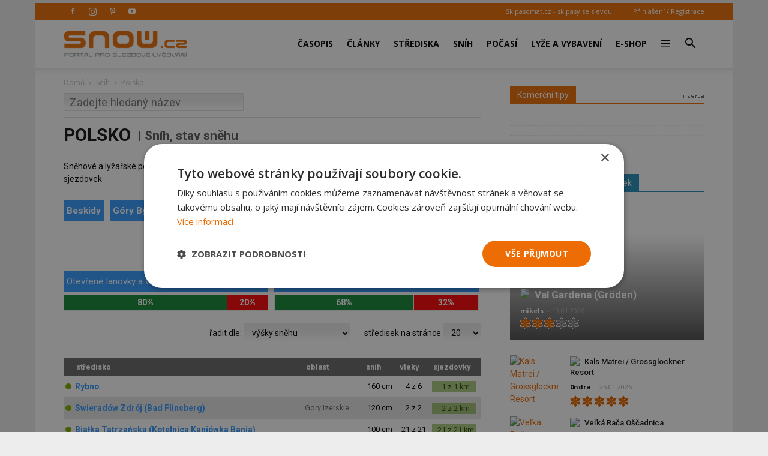

--- FILE ---
content_type: text/html; charset=UTF-8
request_url: https://snow.cz/snih-stav-snehu/zeme/469-polsko
body_size: 15320
content:

<!DOCTYPE html PUBLIC "-//W3C//DTD XHTML+RDFa 1.0//EN" "http://www.w3.org/MarkUp/DTD/xhtml-rdfa-1.dtd"><html xml:lang="cs" lang="cs">
<head>
<meta http-equiv="Content-Type" content="text/html; charset=utf-8" />
<meta name="robots" content="index, follow" />
<meta name="author" content="SNOW.CZ" />
<meta name="keywords" content="sníh, sněhové zpravodajství, stav sněhu, Polsko, počasí, webkamery, cena skipasů, lyžařské zájezdy, mapa, diskuze" />
<meta name="description" content="Přehledné sněhové zpravodajství Polsko na portálu SNOW.CZ. Sníh Polsko z mnoha lyžařských středisek." />
<meta property="og:title" content="Polsko - Sněhové zpravodajství" />
<meta property="og:url" content="https://snow.cz/snih-stav-snehu/zeme/469-polsko" />
<meta property="og:type" content="website" />
<meta property="og:site_name" content="SNOW.CZ - vše o lyžování" />
<meta name="viewport" content="width=device-width, initial-scale=1.0" />
<meta property="og:description" content="Přehledné sněhové zpravodajství Polsko na portálu SNOW.CZ. Sníh Polsko z mnoha lyžařských středisek." />
<meta property="og:image" content="https://snow.cz/images/frontend/Opengraph-snow.jpg?v=1477924509" />

            <script>
                window.dataLayer = window.dataLayer || [];
                
                let initPush = {
    "visitorType": "new",
    "visitorLoginState": "visitor",
    "pageType": "skicentres\/snowreports\/region"
};
                
                console.log(initPush);
		        dataLayer.push(initPush);                
            </script>
            
            <!-- Google Tag Manager -->
            <script>(function(w,d,s,l,i){w[l]=w[l]||[];w[l].push({'gtm.start':
            new Date().getTime(),event:'gtm.js'});var f=d.getElementsByTagName(s)[0],
            j=d.createElement(s),dl=l!='dataLayer'?'&l='+l:'';j.async=true;j.src=
            'https://www.googletagmanager.com/gtm.js?id='+i+dl;f.parentNode.insertBefore(j,f);
            })(window,document,'script','dataLayer', 'GTM-5NQFX5HN');</script>
            <!-- End Google Tag Manager -->            
		
<link rel="stylesheet" href="/css/jquery/fancybox/jquery.fancybox.css?v=1496659703" type="text/css" media="screen" />
<link rel="stylesheet" href="/css/jquery/jquery-ui-1.10.0.custom.css?v=1496659703" type="text/css" media="screen" />

<script type="text/javascript" src="https://ajax.googleapis.com/ajax/libs/jquery/1.9.1/jquery.min.js"></script>
<script type="text/javascript" src="https://ajax.googleapis.com/ajax/libs/jqueryui/1.9.2/jquery-ui.min.js"></script>
<script type="text/javascript" src="/js/jquery/asyncFormValidation.js?v=1477924510"></script>
<script type="text/javascript" src="/js/jquery/jquery.fancybox.js?v=1477924510"></script>
<script type="text/javascript" src="//code.jquery.com/jquery-migrate-1.1.1.min.js"></script>

<script type="text/javascript">
//<![CDATA[
$(document).ready(function() {
    Default_Form_DialogLogin_afv = $("#Default_Form_DialogLogin").asyncFormValidation({"url":"\/scripts\/formValidation.php?formClass=Default_Form_DialogLogin"});
    Default_Form_DialogRegister_afv = $("#Default_Form_DialogRegister").asyncFormValidation({"url":"\/scripts\/formValidation.php?formClass=Default_Form_DialogRegister"});
    $(".login-dialog-link").fancybox({"width":"680","minHeight":"710","autoSize":false,"modal":true,"showCloseButton":true,"afterShow":function() {
                    $('.fancybox-skin').append('<a title="Close" class="fancybox-item fancybox-close" href="javascript:jQuery.fancybox.close();"></a>');
                }});
    loginDialog()
});
//]]>

</script><link href="/favicon.ico" rel="icon" type="image/png" />
<link href="/min/b7d3126fca17ff9d3e437df74d1b91df.css" media="screen" rel="stylesheet" type="text/css" />
<link href="//fonts.googleapis.com/css?family=Open Sans:300italic,400,400italic,600,600italic,700|Roboto:300,400,400italic,500,500italic,700,900&amp;ver=8.1" media="screen" rel="stylesheet" type="text/css" />
<link href="/min/f44a7e5987c279705d3d264d32861f21.css" media="screen" rel="stylesheet" type="text/css" />
<link href="/feed/articles/atom.xml" rel="alternate" type="application/atom+xml" title="SNOW.CZ - články ATOM" />
<link href="/feed/articles_seznam/atom.xml" rel="alternate" type="application/atom+xml" title="SNOW.CZ - seznam doporučuje ATOM" />
<link href="/feed/forum/atom.xml" rel="alternate" type="application/atom+xml" title="SNOW.CZ - forum ATOM" />
<link href="/feed/reports/atom.xml" rel="alternate" type="application/atom+xml" title="SNOW.CZ - reporty ATOM" />
<link href="/feed/reviews/atom.xml" rel="alternate" type="application/atom+xml" title="SNOW.CZ - recenze ATOM" />
<link href="/feed/analyzer/atom.xml" rel="alternate" type="application/atom+xml" title="SNOW.CZ - lyžařské analýzy ATOM" />
<link href="/feed/photogaleries/atom.xml" rel="alternate" type="application/atom+xml" title="SNOW.CZ - fotogalerie ATOM" />
<link href="/feed/videogaleries/atom.xml" rel="alternate" type="application/atom+xml" title="SNOW.CZ - videogalerie ATOM" />
<link href="/feed/articles/rss.xml" rel="alternate" type="application/rss+xml" title="SNOW.CZ - články RSS" />
<link href="/feed/articles_seznam/rss.xml" rel="alternate" type="application/rss+xml" title="SNOW.CZ - seznam doporučuje RSS" />
<link href="/feed/forum/rss.xml" rel="alternate" type="application/rss+xml" title="SNOW.CZ - forum RSS" />
<link href="/feed/reports/rss.xml" rel="alternate" type="application/rss+xml" title="SNOW.CZ - reporty RSS" />
<link href="/feed/reviews/rss.xml" rel="alternate" type="application/rss+xml" title="SNOW.CZ - recenze RSS" />
<link href="/feed/analyzer/rss.xml" rel="alternate" type="application/rss+xml" title="SNOW.CZ - lyžařské analýzy RSS" />
<link href="/feed/photogaleries/rss.xml" rel="alternate" type="application/rss+xml" title="SNOW.CZ - fotogalerie RSS" />
<link href="/feed/videogaleries/rss.xml" rel="alternate" type="application/rss+xml" title="SNOW.CZ - videogalerie RSS" />
<link href="/min/2fc7e73d324530591cc224a1b55e17b5.css" media="screen" rel="stylesheet" type="text/css" />
<script type="text/javascript" src="/min/5812933c170c17a3712183482b3c51bc.js"></script>
<script type="text/javascript">
    //<![CDATA[
    
                adocean.init( {"emiter":"cz.adocean.pl","id":"qyqsIrcWTUOUVS3gvrLS7VfVQXyYVocouDa6TTtO.Yb.t7","lazy_loading":1,"advert_title":"","refresh_interval":30,"master":"9mEBmWM1bO56vxxS7tj0F.uSf9LTg29qys80wpp7qQT.s7"});
                $.cookie( 'sw', screen.width);        
                //]]>
</script><meta property="fb:app_id" content="132456338953">
<meta property="fb:pages" content="128204128485">

<script id="mcjs">!function(c,h,i,m,p){m=c.createElement(h),p=c.getElementsByTagName(h)[0],m.async=1,m.src=i,p.parentNode.insertBefore(m,p)}(document,"script",https://chimpstatic.com/mcjs-connected/js/users/2faa4fa79afa06e74ca23446c/078e567934fbe140933c348ee.js);</script>

<title>Polsko - Sněhové zpravodajství - SNOW.CZ - sníh a sněhové podmínky</title>

<script>
    // show menu after scroll
    var tds_snap_menu="snap";

    // nutne pro spravne zobrazeni fotek u clanku
    var td_animation_stack_effect="type0";
    var tds_animation_stack=true;
    var td_animation_stack_specific_selectors=".entry-thumb, img";
    var td_animation_stack_general_selectors=".td-animation-stack img, .td-animation-stack .entry-thumb, .post img";
</script>

</head>
<body class="desktop brand  td-boxed-layout td_category_template_4 td-animation-stack-type0 layout-skicentre">


<!-- Google Tag Manager (noscript) -->
<noscript><iframe src='https://www.googletagmanager.com/ns.html?id=GTM-5NQFX5HN' height='0' width='0' style='display:none;visibility:hidden'></iframe></noscript>
<!-- End Google Tag Manager (noscript) -->
        <div id="fb-root"></div>
<script>(function(d, s, id) {
      var js, fjs = d.getElementsByTagName(s)[0];
      if (d.getElementById(id)) return;
      js = d.createElement(s); js.id = id;
      js.src = "//connect.facebook.net/cs_CZ/sdk.js#xfbml=1&version=v2.0&appId=353788294754238";
      fjs.parentNode.insertBefore(js, fjs);
    }(document, 'script', 'facebook-jssdk'));</script>

<div id='overlay'>
	<div id='img-load'></div>
</div>

<div class="td-scroll-up">
	<i class="td-icon-menu-up"></i>
</div>


<div class="td-menu-background"></div>
<div id="td-mobile-nav" style="min-height: 679px;">
	<div class="td-mobile-container">
		<!-- mobile menu top section -->
		<div class="td-menu-socials-wrap">
			<!-- socials -->
			<div class="td-menu-socials">
                        <span class="td-social-icon-wrap"> <a target="_blank" href="https://www.facebook.com/casopis.snow" title="Facebook">
                <i class="td-icon-font td-icon-facebook"></i>
            </a></span>
                        <span class="td-social-icon-wrap"> <a target="_blank" href="https://www.instagram.com/casopis.snow" title="Instagram">
                <i class="td-icon-font td-icon-instagram"></i>
            </a></span>
                        <span class="td-social-icon-wrap"> <a target="_blank" href="https://cz.pinterest.com/snowmediacz" title="Pinterest">
                <i class="td-icon-font td-icon-pinterest"></i>
            </a></span>
                        <span class="td-social-icon-wrap"> <a target="_blank" href="https://youtube.com/user/SNOWtelevision" title="Youtube">
                <i class="td-icon-font td-icon-youtube"></i>
            </a></span>
                        </div>
			<!-- close button -->
			<div class="td-mobile-close">
				<a href="#"><i class="td-icon-close-mobile"></i></a>
			</div>
		</div>

		<!-- login section -->
		<div class="td-menu-login-section">

		            			<div class="td-guest-wrap">
        				<div class="td-menu-avatar">
        					<div class="td-avatar-container">
        						<img alt="" src="https://farm3.static.flickr.com/2458/3597956888_65e3d332be_o.png"
        							class="avatar avatar-80 photo avatar-default" width="80"
        							height="80">
        					</div>
        				</div>
        				<div class="td-menu-login">
        					<a href='#login-dialog-box' class='login-dialog-link'>Přihlášení / Registrace</a>        				</div>
        			</div>
    			    				</div>

		<!-- menu section -->
		<div class="td-mobile-content">
			<div class="menu-top-menu-snow-container">
				<ul id="menu-top-menu-snow" class="td-mobile-main-menu">					    
						<li  class="menu-item menu-eshop menu-item-has-children" ><a
 class=" td-link-element-after"  href="/casopis"  title="Časopis o lyžování" >Časopis <i class='td-icon-menu-right td-element-after'></i></a>
<ul class='sub-menu'>
<li  class="menu-item menu-item-first" ><a
 href="/casopis/aktualni-cislo"  title="Aktuální vydání časopisu SNOW" >Aktuální číslo SNOW</a>
</li>
<li  class="menu-item " ><a
 href="/casopis/predplatne"  title="Předplatné časopisu SNOW, NORDIC a SWISSmag" >Objednat předplatné</a>
</li>
<li  class="menu-item " ><a
 href="/mojepredplatne" >Proč si předplatit?</a>
</li>
<li  class="menu-item " ><a
 href="/eshop/snow-kolekce"  title="E-shop pro předplatitele - nákup za SNOWbony" >E-shop pro předplatitele</a>
</li>
<li  class="menu-item " ><a
 href="/eshop/kategorie/10-snow" >Objednat 1 číslo SNOW</a>
</li>
<li  class="menu-item " ><a
 href="/casopis/prodejci"  title="Prodejní místa časopisu SNOW - sportovní obchody a trafiky" >Kde koupit časopis SNOW</a>
</li>
<li  class="menu-item " ><a
 href="/casopis/harmonogram" >Harmonogram 2025/26</a>
</li>
</ul>
</li>
<li  class="menu-item menu-portal menu-item-has-children" ><a
 class=" td-link-element-after"  href="/clanky"  title="Články o lyžování" >Články <i class='td-icon-menu-right td-element-after'></i></a>
<ul class='sub-menu'>
<li  class="menu-item " ><a
 href="/skupiny/2-sjezdove-lyzovani"  title="Články o sjezdovém lyžování" >Sjezdové lyžování</a>
</li>
<li  class="menu-item " ><a
 href="/tagy/81-bezecke-lyzovani"  title="Články o běžeckém lyžování" >Běžecké lyžování</a>
</li>
<li  class="menu-item " ><a
 href="/skupiny/14-lyzarske-vybaveni"  title="Články o vybavení na lyže" >Lyžařské vybavení</a>
</li>
<li  class="menu-item " ><a
 href="/skupiny/7-lyzarske-oblasti"  title="Články o lyžařských střediscích" >Lyžařské oblasti</a>
</li>
<li  class="menu-item " ><a
 href="/skupiny/15-zavodni-lyzovani"  title="Články o závodním lyžování" >Závodní lyžování</a>
</li>
<li  class="menu-item " ><a
 href="/skupiny/17-snowbiz" >SNOWbiz - horský byznys</a>
</li>
</ul>
</li>
<li  class="menu-item menu-skicentre menu-item-has-children" ><a
 class=" td-link-element-after"  href="/lyzovani"  title="Lyžování - přehled lyžařských středisek" >Střediska <i class='td-icon-menu-right td-element-after'></i></a>
<ul class='sub-menu'>
<li  class="menu-item menu-item-first" ><a
 href="/strediska/reporty"  title="Aktuální informace z lyžařských středisek" >Aktuální reporty</a>
</li>
<li  class="menu-item " ><a
 href="/lyzovani"  title="Popis lyžařských středisek" >Atlas středisek</a>
</li>
<li  class="menu-item " ><a
 href="/webkamery"  title="Webkamery v lyžařských centrech" >Webkamery</a>
</li>
<li  class="menu-item link-zajezdy hide-seznam" ><a
 href="/zajezdy"  title="Lyžařské zájezdy" >Zájezdy</a>
</li>
</ul>
</li>
<li  class="menu-item menu-skicentre menu-item-has-children" ><a
 class=" td-link-element-after"  href="/snih-stav-snehu"  title="Sněhové zpravodajství, sníh na horách" >Sníh <i class='td-icon-menu-right td-element-after'></i></a>
<ul class='sub-menu'>
<li  class="menu-item menu-item-first" ><a
 href="/snih-stav-snehu/index/order/open_km"  title="Přehled středisek s největším počtem otevřených sjezdovek" >Nejvíce otevřených sjezdovek</a>
</li>
<li  class="menu-item " ><a
 href="/snih-stav-snehu/zeme/1-rakousko/0/order/season_start"  title="Sníh v Rakousku" >Začátek sezóny v Rakousku</a>
</li>
<li  class="menu-item " ><a
 href="/snih-stav-snehu/zeme/34-italie/0/order/season_start"  title="Sníh v Itálii" >Začátek sezóny v Itálii</a>
</li>
<li  class="menu-item " ><a
 href="/snih-stav-snehu/zeme/1-rakousko/0/order/season_end" >Konec sezóny v Rakousku</a>
</li>
<li  class="menu-item " ><a
 href="/snih-stav-snehu/zeme/34-italie/0/order/season_end" >Konec sezóny v Itálii</a>
</li>
</ul>
</li>
<li  class="menu-item menu-skicentre menu-item-has-children" ><a
 class=" td-link-element-after"  href="/predpoved-pocasi"  title="Předpověď počasí" >Počasí <i class='td-icon-menu-right td-element-after'></i></a>
<ul class='sub-menu'>
<li  class="menu-item menu-item-first" ><a
 href="/predpoved-pocasi/order/name/source/zamg"  title="Předpověď počasí pro hory a Alpy" >Horská předpověď počasí</a>
</li>
<li  class="menu-item " ><a
 href="/predpoved-pocasi/order/new_snow/source/ski" >Předpověď nejvíce nového sněhu</a>
</li>
<li  class="menu-item " ><a
 href="/predpoved-pocasi/order/sunshine/source/ski" >Předpověď nejvíce slunce</a>
</li>
</ul>
</li>
<li  class="menu-item menu-market menu-item-has-children" ><a
 class=" td-link-element-after"  href="/tagy/145-lyzarske-vybaveni"  title="Lyžařské vybavení" >Lyže a vybavení <i class='td-icon-menu-right td-element-after'></i></a>
<ul class='sub-menu'>
<li  class="menu-item " ><a
 href="/tagy/373-novinky-ve-vybaveni"  title="Novinky ve vybavení" >Novinky ve vybavení</a>
</li>
<li  class="menu-item " ><a
 href="/tagy/147-test-lyzi"  title="Testy lyží" >Testy lyží</a>
</li>
<li  class="menu-item " ><a
 href="/tagy/1669-recenze"  title="Recenze lyžařského vybavení" >Recenze lyžařského vybavení</a>
</li>
<li  class="menu-item " ><a
 href="/diskuze/61-bazar-lyzarskeho-vybaveni"  title="Bazar lyží a lyžařského vybavení" >Bazar</a>
</li>
</ul>
</li>
<li  class="menu-item menu-eshop hide-seznam" ><a
 href="/eshop"  title="E-shop - dárky pro předplatitele" >E-shop</a>
</li>
<li  class="menu-item menu-portal menu-item-has-children" ><a
 class=" td-link-element-after"  title="Ostatní" ><i class="td-icon-font td-icon-mobile td-icon-mobile-others"></i> <i class='td-icon-menu-right td-element-after'></i></a>
<ul class='sub-menu'>
<li  class="menu-item menu-portalmenu-item-first" ><a
 href="/diskuze" >Diskuze</a>
</li>
<li  class="menu-item " ><a
 href="/fotogalerie"  title="Fotografie z lyžování" >Fotogalerie</a>
</li>
<li  class="menu-item " ><a
 href="/kalendar"  title="Kalendář lyžařských akcí" >Kalendář</a>
</li>
<li  class="menu-item " ><a
 href="/casopis/kontakty"  title="Kontakty - redakce SNOW" >Kontakty</a>
</li>
</ul>
</li>
					</ul>
			</div>
		</div>
	</div>
</div>
<div class="td-search-background"></div>
<div class="td-search-wrap-mob">
	<div class="td-drop-down-search"
		aria-labelledby="td-header-search-button">
		<form method="get" class="td-search-form" id="cse-search-box-mobile"
			action="/vyhledavani">
			<!-- close button -->
			<div class="td-search-close">
				<a href="#"><i class="td-icon-close-mobile"></i></a>
			</div>
			<div role="search" class="td-search-input">
				<span>Vyhledávání</span> 
				<input type="hidden" name="formId" value="cse-search-box-mobile" />
			    <input type="hidden" name="cx" value="partner-pub-7852788872903926:5t6ed0-1676" />
				<input type="hidden" name="cof" value="FORID:11" />
				<input type="hidden" name="ie" value="UTF-8" />
				<input id="td-header-search-mob" name="q"
					autocomplete="off" type="text">
			</div>
		</form>
		<div id="td-aj-search-mob"></div>
	</div>
</div>
<div id="td-outer-wrap" class="td-theme-wrap">

    
<div class="banner-leader"><!-- banner -->
    <div class='banner-wrapper'><div class='banner'>
            <!-- snow leader -->
            <div id='adoceanczubmedvlnay'></div>
            <script type='text/javascript'>
                adocean.addZone( 'slave', 'leader', 'adoceanczubmedvlnay', 0);
            </script></div></div></div><!-- konec banner -->

<div class="td-header-wrap td-header-style-7">

	<!-- top menu full -->
    	<div class="td-header-top-menu-full td-container-wrap ">
		<div class="td-container td-header-row td-header-top-menu">

			<div class="top-bar-style-2">
				<div class="td-header-sp-top-widget">
				    					<span class="td-social-icon-wrap"> 
					   <a target="_blank" rel="nofollow" href="https://www.facebook.com/casopis.snow"
					       title="Facebook"> <i
							class="td-icon-font td-icon-facebook"></i>
					   </a>
					</span>
										<span class="td-social-icon-wrap"> 
					   <a target="_blank" rel="nofollow" href="https://www.instagram.com/casopis.snow"
					       title="Instagram"> <i
							class="td-icon-font td-icon-instagram"></i>
					   </a>
					</span>
										<span class="td-social-icon-wrap"> 
					   <a target="_blank" rel="nofollow" href="https://cz.pinterest.com/snowmediacz"
					       title="Pinterest"> <i
							class="td-icon-font td-icon-pinterest"></i>
					   </a>
					</span>
										<span class="td-social-icon-wrap"> 
					   <a target="_blank" rel="nofollow" href="https://youtube.com/user/SNOWtelevision"
					       title="Youtube"> <i
							class="td-icon-font td-icon-youtube"></i>
					   </a>
					</span>
									</div>
				<div class="td-header-sp-top-menu">
					<div class="menu-top-container">
						<div class="top-header-menu sf-js-enabled">
						    <ul>
	<li><a href="https://skipasomat.cz" target="_blank"
	title="Skipasy se slevou">Skipasomat.cz - skipasy se slevou</a></li>
</ul>
						</div>
					</div>								
					    					<ul class='top-header-menu td_ul_login sf-js-enabled'>
    					   <li><a href='#login-dialog-box' class='login-dialog-link'>Přihlášení / Registrace</a></li>
    					</ul>
    															
				</div>
			</div>
		</div>
	</div>
    	<!-- top menu end -->

	<!-- main menu -->
	<div class="td-header-menu-wrap-full td-container-wrap">
		<div class="td-header-menu-wrap td-header-gradient">
			<div class="td-container td-header-row td-header-main-menu">
                				<div class="td-header-sp-logo">
                    					<div class="td-logo">
						<a class="td-main-logo" href="https://snow.cz">
							<img class="td-retina-data td-retina-version"
							data-retina="/files/logo.png?v=1571691181" title="SNOW.CZ"
							src="/files/logo.png?v=1571691181" alt="snow.cz logo">
                            <span
							class="td-visual-hidden">SNOW.CZ</span>
						</a>
					</div>
				</div>
                				<div id="td-header-menu" role="navigation">
					<div id="td-top-mobile-toggle">
						<a href="#" title="zobrazit menu"><i class="td-icon-font td-icon-mobile"></i></a>
					</div>
                    <div class="td-main-menu-logo td-logo-in-header td-logo-sticky">
                        <a class="td-mobile-logo td-sticky-mobile" href="https://snow.cz">
                            <img class="td-retina-data td-retina-version" title="SNOW.CZ"
                                 data-retina="/images/frontend/logo-mobile.png?v=1571918384"
                                 src="/images/frontend/logo-mobile.png?v=1571918384" alt="snow.cz logo mobile">
                        </a>
                    </div>
                    					<div class="menu-top-menu-snow-container">
                        <ul class="sf-menu sf-js-enabled">	
						    <li class='menu-item td-menu-item td-mega-menu menu-eshop has-submenu'><a class="menu-eshop sf-with-ul level_0" href="/casopis"  title="Časopis o lyžování" >Časopis</a>
            
    <ul class='sub-menu'>
        <li>
            <div class='td-mega-grid'>
                <div class='td_block_wrap td_block_mega_menu'>
                    <div class='td_mega_menu_sub_cats'>
                        <div class='block-mega-child-cats'>
<a  href="/casopis/aktualni-cislo"  title="Aktuální vydání časopisu SNOW" >Aktuální číslo SNOW</a>
	

<a  href="/casopis/predplatne"  title="Předplatné časopisu SNOW, NORDIC a SWISSmag" >Objednat předplatné</a>
	

<a  href="/mojepredplatne" >Proč si předplatit?</a>
	

<a  href="/eshop/snow-kolekce"  title="E-shop pro předplatitele - nákup za SNOWbony" >E-shop pro předplatitele</a>
	

<a  href="/eshop/kategorie/10-snow" >Objednat 1 číslo SNOW</a>
	

<a  href="/casopis/prodejci"  title="Prodejní místa časopisu SNOW - sportovní obchody a trafiky" >Kde koupit časopis SNOW</a>
	

<a  href="/casopis/harmonogram" >Harmonogram 2025/26</a>
	

                        </div>
                    </div>
            
                    <div class="td_block_inner">
                        <div class="td-mega-row">
                        <div class='td-mega-span'><h3 class=''><a class=" text-above " href="/casopis/aktualni-cislo" ><span class='text'>Aktuální vydání časopisu SNOW</span><img src='https://live.staticflickr.com/65535/55043327032_7c7328e74c_o.jpg' title='Aktuální vydání časopisu SNOW'/><div class='clearb'></div></a>
</h3>	

</div><div class='td-mega-span'><h3 class=''><a class=" text-above " href="/eshop/snow-kolekce"  title="Kolekce dárků pro předplatitele SNOW a NORDIC" ><span class='text'>Dárky pro předplatitele</span><img src='https://live.staticflickr.com/65535/54185033253_597c6efcb4_o.jpg' title='Dárky pro předplatitele'/><div class='clearb'></div></a>
</h3>	

</div><div class='td-mega-span'><h3 class=''><a class=" text-above " href="/tagy/15-souteze" ><span class='text'>Soutěže pro čtenáře</span><img src='https://live.staticflickr.com/65535/54963125088_24792ec5ce_o.jpg' title='Soutěže pro čtenáře'/><div class='clearb'></div></a>
</h3>	

</div><div class='td-mega-span'></div>                        </div>
                    </div>
                </div>
            </div>
          </li>
      </ul>
	

</li><li class='menu-item td-menu-item td-mega-menu menu-portal has-submenu'><a class="menu-portal sf-with-ul level_0" href="/clanky"  title="Články o lyžování" >Články</a>
            
    <ul class='sub-menu'>
        <li>
            <div class='td-mega-grid'>
                <div class='td_block_wrap td_block_mega_menu'>
                    <div class='td_mega_menu_sub_cats'>
                        <div class='block-mega-child-cats'>
<a  href="/skupiny/2-sjezdove-lyzovani"  title="Články o sjezdovém lyžování" >Sjezdové lyžování</a>
	

<a  href="/tagy/81-bezecke-lyzovani"  title="Články o běžeckém lyžování" >Běžecké lyžování</a>
	

<a  href="/skupiny/14-lyzarske-vybaveni"  title="Články o vybavení na lyže" >Lyžařské vybavení</a>
	

<a  href="/skupiny/7-lyzarske-oblasti"  title="Články o lyžařských střediscích" >Lyžařské oblasti</a>
	

<a  href="/skupiny/15-zavodni-lyzovani"  title="Články o závodním lyžování" >Závodní lyžování</a>
	

<a  href="/skupiny/17-snowbiz" >SNOWbiz - horský byznys</a>
	

                        </div>
                    </div>
            
                    <div class="td_block_inner">
                        <div class="td-mega-row">
                        <div class='td-mega-span'><h3 class=''><a class=" text-above " href="/tagy/66-vyber-vybaveni"  title="Jak vybrat lyže, lyžařské boty..." ><span class='text'>Jak vybrat lyžařské vybavení</span><img src='https://live.staticflickr.com/65535/48919093483_f6fb90066b_o.jpg' title='Jak vybrat lyžařské vybavení'/><div class='clearb'></div></a>
</h3>	

</div><div class='td-mega-span'><h3 class=''><a class=" text-above " href="/tagy/104-novinky-v-lyzarskych-strediscich"  title="Novinky z lyžařských středisek 2025/26" ><span class='text'>Novinky ze středisek 2025/26</span><img src='https://live.staticflickr.com/65535/53253918442_30c72695c0_o.jpg' title='Novinky ze středisek 2025/26'/><div class='clearb'></div></a>
</h3>	

</div><div class='td-mega-span'><h3 class=''><a class=" text-above " href="/tagy/10-skialpinismus"  title="Skialpinismus a skitouring" ><span class='text'>Tipy pro skialpinisty</span><img src='https://live.staticflickr.com/65535/52394913619_bb4cdaa107_o.jpg' title='Tipy pro skialpinisty'/><div class='clearb'></div></a>
</h3>	

</div><div class='td-mega-span'><h3 class=''><a class=" text-above " href="/tagy/1195-snow-wikipedie-vyuka-a-technika-lyzovani"  title="Tipy pro zlepšení jízdy na lyžích" ><span class='text'>Jak se učit lyžovat a zlepšovat</span><img src='https://live.staticflickr.com/1963/44532086285_328af1db6f_o.jpg' title='Jak se učit lyžovat a zlepšovat'/><div class='clearb'></div></a>
</h3>	

</div><div class='td-mega-span'></div><div class='td-mega-span'></div>                        </div>
                    </div>
                </div>
            </div>
          </li>
      </ul>
	

</li><li class='menu-item td-menu-item td-mega-menu menu-skicentre has-submenu'><a class="menu-skicentre sf-with-ul level_0" href="/lyzovani"  title="Lyžování - přehled lyžařských středisek" >Střediska</a>
            
    <ul class='sub-menu'>
        <li>
            <div class='td-mega-grid'>
                <div class='td_block_wrap td_block_mega_menu'>
                    <div class='td_mega_menu_sub_cats'>
                        <div class='block-mega-child-cats'>
<a  href="/strediska/reporty"  title="Aktuální informace z lyžařských středisek" >Aktuální reporty</a>
	

<a  href="/lyzovani"  title="Popis lyžařských středisek" >Atlas středisek</a>
	

<a  href="/webkamery"  title="Webkamery v lyžařských centrech" >Webkamery</a>
	

<a class="link-zajezdy hide-seznam" href="/zajezdy"  title="Lyžařské zájezdy" >Zájezdy</a>
	

                        </div>
                    </div>
            
                    <div class="td_block_inner">
                        <div class="td-mega-row">
                        <div class='td-mega-span'><h3 class=''><a class=" text-above " href="/snowtour" ><span class='text'>SNOW tour - tipy</span><img src='https://live.staticflickr.com/65535/53912366120_eb9e97f053_o.jpg' title='SNOW tour - tipy'/><div class='clearb'></div></a>
</h3>	

</div><div class='td-mega-span'><h3 class=''><a >Nejnavštěvovanější země</a>
</h3><div class="td_mega_menu_list"><h4 class=''><a class=" text-right " href="/lyzovani/zeme/13-cesko"  title="Lyžování v Česku" ><img src='https://live.staticflickr.com/1866/44057582324_b7aab9593b_o.png' title='Česko'/><span class='text'>Česko</span><div class='clearb'></div></a>
</h4>	

<h4 class=''><a class=" text-right " href="/lyzovani/zeme/42-slovensko"  title="Lyžování na Slovensku" ><img src='https://live.staticflickr.com/1894/43866933105_b081a6ffc4_o.png' title='Slovensko'/><span class='text'>Slovensko</span><div class='clearb'></div></a>
</h4>	

<h4 class=''><a class=" text-right " href="/lyzovani/zeme/1-rakousko"  title="Lyžování v Rakousku" ><img src='https://live.staticflickr.com/1857/43866949815_faa7d07208_o.png' title='Rakousko'/><span class='text'>Rakousko</span><div class='clearb'></div></a>
</h4>	

<h4 class=''><a class=" text-right " href="/lyzovani/zeme/34-italie"  title="Lyžování v Itálii" ><img src='https://live.staticflickr.com/1871/29840137197_9a86d7d8e9_o.png' title='Itálie'/><span class='text'>Itálie</span><div class='clearb'></div></a>
</h4>	

</div>
	

</div><div class='td-mega-span'><h3 class=''><a >Další navštěvované země</a>
</h3><div class="td_mega_menu_list"><h4 class=''><a class=" text-right " href="/lyzovani/zeme/23-francie"  title="Lyžování ve Francii" ><img src='https://live.staticflickr.com/1882/43871545505_5da004e87b_o.png' title='Francie'/><span class='text'>Francie</span><div class='clearb'></div></a>
</h4>	

<h4 class=''><a class=" text-right " href="/lyzovani/zeme/28-svycarsko"  title="Lyžování ve Švýcarsku" ><img src='https://live.staticflickr.com/1878/29844852467_16572bafb4_o.png' title='Švýcarsko'/><span class='text'>Švýcarsko</span><div class='clearb'></div></a>
</h4>	

<h4 class=''><a class=" text-right " href="/lyzovani/zeme/20-nemecko"  title="Lyžování v Německu" ><img src='https://live.staticflickr.com/1955/43629730860_5dcde64c7b_o.png' title='Německo'/><span class='text'>Německo</span><div class='clearb'></div></a>
</h4>	

<h4 class=''><a class=" text-right " href="/lyzovani/zeme/439-slovinsko"  title="Lyžování ve Slovinsku" ><img src='https://live.staticflickr.com/1954/45446940201_772e7feec3_o.png' title='Slovinsko'/><span class='text'>Slovinsko</span><div class='clearb'></div></a>
</h4>	

</div>
	

</div><div class='td-mega-span'></div><div class='td-mega-span'></div><div class='td-mega-span'></div><div class='td-mega-span'></div><div class='td-mega-span'></div>                        </div>
                    </div>
                </div>
            </div>
          </li>
      </ul>
	

</li><li class='menu-item td-menu-item td-mega-menu menu-skicentre has-submenu'><a class="menu-skicentre sf-with-ul level_0" href="/snih-stav-snehu"  title="Sněhové zpravodajství, sníh na horách" >Sníh</a>
            
    <ul class='sub-menu'>
        <li>
            <div class='td-mega-grid'>
                <div class='td_block_wrap td_block_mega_menu'>
                    <div class='td_mega_menu_sub_cats'>
                        <div class='block-mega-child-cats'>
<a  href="/snih-stav-snehu/index/order/open_km"  title="Přehled středisek s největším počtem otevřených sjezdovek" >Nejvíce otevřených sjezdovek</a>
	

<a  href="/snih-stav-snehu/zeme/1-rakousko/0/order/season_start"  title="Sníh v Rakousku" >Začátek sezóny v Rakousku</a>
	

<a  href="/snih-stav-snehu/zeme/34-italie/0/order/season_start"  title="Sníh v Itálii" >Začátek sezóny v Itálii</a>
	

<a  href="/snih-stav-snehu/zeme/1-rakousko/0/order/season_end" >Konec sezóny v Rakousku</a>
	

<a  href="/snih-stav-snehu/zeme/34-italie/0/order/season_end" >Konec sezóny v Itálii</a>
	

                        </div>
                    </div>
            
                    <div class="td_block_inner">
                        <div class="td-mega-row">
                        <div class='td-mega-span'><h3 class=''><a >Sníh střední Evropa</a>
</h3><div class="td_mega_menu_list"><h4 class=''><a class=" text-right " href="/snih-stav-snehu/zeme/13-cesko/0/order/open_km"  title="Sněhové zpravodajství Česko" ><img src='https://live.staticflickr.com/1898/44061996774_03a63a9aa2_o.png' title='Česko'/><span class='text'>Česko</span><div class='clearb'></div></a>
</h4>	

<h4 class=''><a class=" text-right " href="/snih-stav-snehu/zeme/42-slovensko/0/order/open_km"  title="Sněhové zpravodajství Slovensko" ><img src='https://live.staticflickr.com/1851/44731800342_c062fa40ae_o.png' title='Slovensko'/><span class='text'>Slovensko</span><div class='clearb'></div></a>
</h4>	

<h4 class=''><a class=" text-right " href="/snih-stav-snehu/zeme/469-polsko/0/order/open_km"  title="Sníh v Polsku" ><img src='https://live.staticflickr.com/65535/50651772053_89c2ee350a_o.png' title='Polsko'/><span class='text'>Polsko</span><div class='clearb'></div></a>
</h4>	

<h4 class=''><a class=" text-right " href="/snih-stav-snehu/zeme/20-nemecko/0/order/open_km"  title="Sníh Německo" ><img src='https://live.staticflickr.com/65535/50652534371_5e0c1950c9_o.png' title='Německo'/><span class='text'>Německo</span><div class='clearb'></div></a>
</h4>	

</div>
	

</div><div class='td-mega-span'><h3 class=''><a >Sníh Alpy</a>
</h3><div class="td_mega_menu_list"><h4 class=''><a class=" text-right " href="/snih-stav-snehu/zeme/1-rakousko/0/order/open_km"  title="Sněhové zpravodajství Rakousko" ><img src='https://live.staticflickr.com/1849/43871789775_b14c431d1d_o.png' title='Rakousko'/><span class='text'>Rakousko</span><div class='clearb'></div></a>
</h4>	

<h4 class=''><a class=" text-right " href="/snih-stav-snehu/zeme/34-italie/0/order/open_km"  title="Sněhové zpravodajství Itálie" ><img src='https://live.staticflickr.com/1897/44062097764_995df62590_o.png' title='Itálie'/><span class='text'>Itálie</span><div class='clearb'></div></a>
</h4>	

<h4 class=''><a class=" text-right " href="/snih-stav-snehu/zeme/28-svycarsko/0/order/open_km"  title="Sníh ve Švýcarsku" ><img src='https://live.staticflickr.com/1892/44731818892_fee81e59f4_o.png' title='Švýcarsko'/><span class='text'>Švýcarsko</span><div class='clearb'></div></a>
</h4>	

<h4 class=''><a class=" text-right " href="/snih-stav-snehu/zeme/23-francie/0/order/open_km"  title="Sníh ve Francii" ><img src='https://live.staticflickr.com/1855/44781696401_c0c2ab1a88_o.png' title='Francie'/><span class='text'>Francie</span><div class='clearb'></div></a>
</h4>	

</div>
	

</div><div class='td-mega-span'><h3 class=''><a class=" text-above " href="/tagy/88-aktualni-snehove-zpravodajstvi"  title="Kde se aktuálně lyžuje v sezóně 2025/26" ><span class='text'>Kde se aktuálně lyžuje 2025/26</span><img src='https://live.staticflickr.com/65535/54752353335_9abdbee184_o.png' title='Kde se aktuálně lyžuje 2025/26'/><div class='clearb'></div></a>
</h3>	

</div><div class='td-mega-span'></div>                        </div>
                    </div>
                </div>
            </div>
          </li>
      </ul>
	

</li><li class='menu-item td-menu-item td-mega-menu menu-skicentre has-submenu'><a class="menu-skicentre sf-with-ul level_0" href="/predpoved-pocasi"  title="Předpověď počasí" >Počasí</a>
            
    <ul class='sub-menu'>
        <li>
            <div class='td-mega-grid'>
                <div class='td_block_wrap td_block_mega_menu'>
                    <div class='td_mega_menu_sub_cats'>
                        <div class='block-mega-child-cats'>
<a  href="/predpoved-pocasi/order/name/source/zamg"  title="Předpověď počasí pro hory a Alpy" >Horská předpověď počasí</a>
	

<a  href="/predpoved-pocasi/order/new_snow/source/ski" >Předpověď nejvíce nového sněhu</a>
	

<a  href="/predpoved-pocasi/order/sunshine/source/ski" >Předpověď nejvíce slunce</a>
	

                        </div>
                    </div>
            
                    <div class="td_block_inner">
                        <div class="td-mega-row">
                        <div class='td-mega-span'><h3 class=''><a >Počasí střední Evropa a Alpy</a>
</h3><div class="td_mega_menu_list"><h4 class=''><a class=" text-right " href="/predpoved-pocasi/zeme/13-cesko"  title="Předpověď počasí v Česku" ><img src='https://live.staticflickr.com/1851/42965976740_d1450e360f_o.png' title='Česko'/><span class='text'>Česko</span><div class='clearb'></div></a>
</h4>	

<h4 class=''><a class=" text-right " href="/predpoved-pocasi/zeme/42-slovensko"  title="Předpověď počasí na Slovensku" ><img src='https://live.staticflickr.com/1842/29844884557_7e34a51cfb_o.png' title='Slovensko'/><span class='text'>Slovensko</span><div class='clearb'></div></a>
</h4>	

<h4 class=''><a class=" text-right " href="/predpoved-pocasi/zeme/1-rakousko"  title="Počasí v Rakousku" ><img src='https://live.staticflickr.com/1870/43871583035_c4cf3e68d3_o.png' title='Rakousko'/><span class='text'>Rakousko</span><div class='clearb'></div></a>
</h4>	

<h4 class=''><a class=" text-right " href="/predpoved-pocasi/zeme/34-italie"  title="Počasí v Itálii" ><img src='https://live.staticflickr.com/1862/43871595815_7d0a09375a_o.png' title='Itálie'/><span class='text'>Itálie</span><div class='clearb'></div></a>
</h4>	

</div>
	

</div><div class='td-mega-span'><h3 class=''><a >Počasí západní Alpy</a>
</h3><div class="td_mega_menu_list"><h4 class=''><a class=" text-right " href="/predpoved-pocasi/zeme/28-svycarsko"  title="Předpověď počasí ve Švýcarsku" ><img src='https://live.staticflickr.com/1884/29844911577_f5e6c62249_o.png' title='Švýcarsko'/><span class='text'>Švýcarsko</span><div class='clearb'></div></a>
</h4>	

<h4 class=''><a class=" text-right " href="/predpoved-pocasi/zeme/23-francie"  title="Předpověď počasí ve Francii" ><img src='https://live.staticflickr.com/1878/44061939964_424f15233b_o.png' title='Francie'/><span class='text'>Francie</span><div class='clearb'></div></a>
</h4>	

</div>
	

</div><div class='td-mega-span'><h3 class=''><a class=" text-above " href="/clanek/5640"  title="Jaká bude zima 2025/26?" ><span class='text'>Výhled počasí v zimě 2025/26</span><img src='https://live.staticflickr.com/65535/54752225338_4dc937c58d_o.png' title='Výhled počasí v zimě 2025/26'/><div class='clearb'></div></a>
</h3>	

</div>                        </div>
                    </div>
                </div>
            </div>
          </li>
      </ul>
	

</li><li class='menu-item td-menu-item td-mega-menu menu-market has-submenu'><a class="menu-market sf-with-ul level_0" href="/tagy/145-lyzarske-vybaveni"  title="Lyžařské vybavení" >Lyže a vybavení</a>
            
    <ul class='sub-menu'>
        <li>
            <div class='td-mega-grid'>
                <div class='td_block_wrap td_block_mega_menu'>
                    <div class='td_mega_menu_sub_cats'>
                        <div class='block-mega-child-cats'>
<a  href="/tagy/373-novinky-ve-vybaveni"  title="Novinky ve vybavení" >Novinky ve vybavení</a>
	

<a  href="/tagy/147-test-lyzi"  title="Testy lyží" >Testy lyží</a>
	

<a  href="/tagy/1669-recenze"  title="Recenze lyžařského vybavení" >Recenze lyžařského vybavení</a>
	

<a  href="/diskuze/61-bazar-lyzarskeho-vybaveni"  title="Bazar lyží a lyžařského vybavení" >Bazar</a>
	

                        </div>
                    </div>
            
                    <div class="td_block_inner">
                        <div class="td-mega-row">
                        <div class='td-mega-span'><h3 class=''><a class=" text-above " href="/tagy/66-vyber-vybaveni"  title="Jak vybrat lyže, boty a další lyžařské vybavení" ><span class='text'>Jak vybrat lyžařské vybavení</span><img src='https://live.staticflickr.com/65535/48940432106_665ed4f26f_o.jpg' title='Jak vybrat lyžařské vybavení'/><div class='clearb'></div></a>
</h3>	

</div><div class='td-mega-span'><h3 class=''><a class=" text-above " href="https://snow.cz/tagy/1669-recenze-lyzarskeho-vybaveni"  title="Recenze lyžařského vybavení" ><span class='text'>Recenze lyžařského vybavení</span><img src='https://live.staticflickr.com/65535/53368704849_9c4385dea8_o.jpg' title='Recenze lyžařského vybavení'/><div class='clearb'></div></a>
</h3>	

</div><div class='td-mega-span'><h3 class=''><a class=" text-above " href="https://snow.cz/tagy/147-test-lyzi"  title="Testy lyží" ><span class='text'>Testy lyží</span><img src='https://live.staticflickr.com/65535/53368392421_93a9152328_o.jpg' title='Testy lyží'/><div class='clearb'></div></a>
</h3>	

</div><div class='td-mega-span'></div>                        </div>
                    </div>
                </div>
            </div>
          </li>
      </ul>
	

</li><li class='menu-item td-menu-item td-mega-menu menu-eshop hide-seznam no-submenu'><a class="menu-eshop hide-seznam sf-with-ul level_0" href="/eshop"  title="E-shop - dárky pro předplatitele" >E-shop</a>
	

</li><li class='menu-item td-menu-item td-mega-menu menu-portal has-submenu'><a class="menu-portal sf-with-ul level_0" title="Ostatní" ><i class="td-icon-font td-icon-mobile td-icon-mobile-others"></i></a>
            
    <ul class='sub-menu'>
        <li>
            <div class='td-mega-grid'>
                <div class='td_block_wrap td_block_mega_menu'>
                    <div class='td_mega_menu_sub_cats'>
                        <div class='block-mega-child-cats'>
<a class="menu-portal" href="/diskuze" >Diskuze</a>
	

<a  href="/fotogalerie"  title="Fotografie z lyžování" >Fotogalerie</a>
	

<a  href="/kalendar"  title="Kalendář lyžařských akcí" >Kalendář</a>
	

<a  href="/casopis/kontakty"  title="Kontakty - redakce SNOW" >Kontakty</a>
	

                        </div>
                    </div>
            
                    <div class="td_block_inner">
                        <div class="td-mega-row">
                        <div class='td-mega-span'></div><div class='td-mega-span'></div><div class='td-mega-span'></div><div class='td-mega-span'></div>                        </div>
                    </div>
                </div>
            </div>
          </li>
      </ul>
	

</li>						</ul>
					</div>
                    				</div>
                				<div class="td-search-wrapper">
					<div id="td-top-search">
						<!-- Search -->
						<div class="header-search-wrap">
							<div class="dropdown header-search">
								<a id="td-header-search-button" href="#" role="button"
                                   title="vyhledat text"
									class="dropdown-toggle " data-toggle="dropdown"><i
									class="td-icon-search"></i></a> <a
									id="td-header-search-button-mob" href="#" role="button"
                                    title="vyhledat text"
									class="dropdown-toggle " data-toggle="dropdown"><i
									class="td-icon-search"></i></a>
							</div>
						</div>
					</div>
				</div>
				<div class="header-search-wrap">
					<div class="dropdown header-search">
						<div class="td-drop-down-search"
							aria-labelledby="td-header-search-button">
							<form method="get" class="td-search-form" id="cse-search-box"
								action="/vyhledavani">
								<div role="search" class="td-head-form-search-wrap">
									<input id="td-header-search" name="q" autocomplete="off"
										type="text">
								    <input type="hidden" name="cx" value="partner-pub-7852788872903926:5t6ed0-1676" />
    								<input type="hidden" name="cof" value="FORID:11" />
    								<input type="hidden" name="ie" value="UTF-8" />
									<input class="wpb_button wpb_btn-inverse btn"
										id="td-header-search-top" value="Vyhledávání" type="submit">
								</div>
							</form>
							<div id="td-aj-search"></div>
						</div>
					</div>
				</div>
                			</div>
		</div>
	</div>

            <div class="td-banner-wrap-full td-container-wrap ">
            <div id="banner-left-vertical" class="banner-vertical left"><div class='banner-wrapper'><div class='banner'></div></div></div><div id="banner-right-vertical" class="banner-vertical right"><div class='banner-wrapper'><div class='banner'>
            <!-- snow right-vertical -->
            <div id='adoceanczrcdlgsfsvt'></div>
            <script type='text/javascript'>
                adocean.addZone( 'slave', 'right-vertical', 'adoceanczrcdlgsfsvt', 0);
            </script></div></div></div>
		<div class="td-container-header td-header-row td-header-header">
			<div class="td-header-sp-recs">
				<div class="td-header-rec-wrap">
                </div>
			</div>
		</div>
	</div>
    </div>    
    <div class="td-main-content-wrap td-container-wrap">
	<div class="td-container">
		<div class="td-pb-row">
			<div class="td-main-content td-pb-span8">
				<div class="td-ss-main-content" id="content-center">                
                    

<div class="td-category-header">
	
		<div class="td-pb-row">
			<div class="td-pb-span12">
			
			    <div id='messenger' class='pageerrorcontainer' style='display:none;'></div>
                <div class="td-crumb-container">
                    <div class="entry-crumbs">
                                            <a id="breadcrumbs-home" href="/">Domů</a> <i class="td-icon-right td-bread-sep td-bred-no-url-last"></i> <a id="breadcrumbs-snowreports" href="/snih-stav-snehu">Sníh</a> <i class="td-icon-right td-bread-sep td-bred-no-url-last"></i> Polsko                                        </div>
                </div>
			    
			     
			    <div class="snow-autocomplete skicentres" data-url="/skicentres/index/autocomplete" data-section="skicentres">
		    
			<input type="text" name="snow-autocomplete-search" placeholder="Zadejte hledaný název" />
						   
			<div class="snow-autocomplete-results"></div>
		</div>			    							
				<h1 class="entry-title td-page-title">
				    Polsko				    
				    				    <span class='td-page-subtitle'>Sníh, stav sněhu</span>
				    				</h1>

                
                			    
			                    <div class='page-description'>    
	                <p>Sněhové a lyžařské podmínky v Rakousku - aktuálně je otevřeno 122 z
153 lanovek a vleků a 106 z 156 km sjezdovek</p>
	            </div>
	            				
							</div>
		</div>
</div>
                                                    
					<div class='main-categories yellow'><ul><li><a href='/snih-stav-snehu/oblast/1548-beskidy' title='Beskidy'>Beskidy</a></li><li><a href='/snih-stav-snehu/oblast/1236-gory-bystrzyckie' title='Góry Bystrzyckie'>Góry Bystrzyckie</a></li><li><a href='/snih-stav-snehu/oblast/1555-gory-izerskie' title='Gory Izerskie'>Gory Izerskie</a></li><li><a href='/snih-stav-snehu/oblast/1364-karkonosze' title='Karkonosze'>Karkonosze</a></li><li><a href='/snih-stav-snehu/oblast/1513-karpaty' title='Karpaty'>Karpaty</a></li><li><a href='/snih-stav-snehu/oblast/1362-tatry' title='Tatry'>Tatry</a></li></ul><div class="clear"></div></div><div class="clear"></div>

<div class='banner-wrapper'><div class='banner'>
            <!-- snow center-01 -->
            <div id='adoceancztniectkgwt'></div>
            <script type='text/javascript'>
                adocean.addZone( 'slave', 'center-01', 'adoceancztniectkgwt', 0);
            </script></div></div><div class="oddelovac"></div>


<div class="clear"></div>

<div class="info-left">
	<h3 class="heading">Otevřené lanovky a vleky</h3>
	<div class="colors">
		<table>
			<tr>
		<td style="width:80%;" class="open">80%</td><td style="width:20%;" class="close">20%</td>			</tr>
		</table>
	</div>
</div>
<div class="info-right">
	<h3 class="heading">Otevřené sjezdovky</h3>
	<div class="colors">
		<table>
			<tr>
		<td style="width:68%;" class="open">68%</td><td style="width:32%;" class="close">32%</td>			</tr>
		</table>
	</div>
</div>
<div class="clear"></div>
<div class="mezera-20"></div>

<div class="filter"><form id="Form_Jump" name="Form_Jump" class="jump" enctype="application/x-www-form-urlencoded" method="post" action="">
<label for="select" class="optional">řadit dle:</label>

<select name="select" id="select" onchange="jumpFromSelect(this)">
    <option value="/snih-stav-snehu/zeme/469-polsko/0/order/snow_max">výšky sněhu</option>
    <option value="/snih-stav-snehu/zeme/469-polsko/0/order/name">názvu</option>
    <option value="/snih-stav-snehu/zeme/469-polsko/0/order/open_km">otevřených sjezdovek</option>
    <option value="/snih-stav-snehu/zeme/469-polsko/0/order/season_start">začátku sezóny</option>
    <option value="/snih-stav-snehu/zeme/469-polsko/0/order/season_end">konce sezóny</option>
</select></form><form id="Form_Jump" name="Form_Jump" class="jump" enctype="application/x-www-form-urlencoded" method="post" action="">
<label for="select" class="optional">středisek na stránce</label>

<select name="select" id="select" onchange="jumpFromSelect(this)">
    <option value="/snih-stav-snehu/zeme/469-polsko/0/perpage/20">20</option>
    <option value="/snih-stav-snehu/zeme/469-polsko/0/perpage/40">40</option>
    <option value="/snih-stav-snehu/zeme/469-polsko/0/perpage/60">60</option>
    <option value="/snih-stav-snehu/zeme/469-polsko/0/perpage/80">80</option>
    <option value="/snih-stav-snehu/zeme/469-polsko/0/perpage/100">100</option>
    <option value="/snih-stav-snehu/zeme/469-polsko/0/perpage/65536">vše</option>
</select></form></div>
<div class="snowreport-container">
<table class="skicentres-table no-border">
<tr>
	<th></th>
	<th class="left">středisko</th>
	<th class="left">oblast</th>
	<th>sníh</th>
	<th>vleky</th>
	<th style='width: 85px;'>sjezdovky</th>
</tr>
	<tr class='row1'>
            <td class="icon"><div class='point open' title='otevřeno' /></td>
            <td class="left"><h3><a href='/snih-stav-snehu/detail/662-rybno' title='Rybno'>Rybno</a></h3></td>
            <td class="left region"><a href="/snih-stav-snehu/oblast" title=""></a></td>
            <td class="short">160 cm</td>
            <td class="short">4 z 6</td>
            <td class="short open-bar">
            1&nbsp;z&nbsp;1&nbsp;km                <div title="otevřené sjezdovky" class="status100 status-lifte wider">
                                        <div class="index" style="width: 100%;">
                    </div>
                </div>
            </td>
	</tr>
	<tr class='row2'>
            <td class="icon"><div class='point open' title='otevřeno' /></td>
            <td class="left"><h3><a href='/snih-stav-snehu/detail/3158-swieradow-zdroj-bad-flinsberg' title='Swieradów Zdrój (Bad Flinsberg)'>Swieradów Zdrój (Bad Flinsberg)</a></h3></td>
            <td class="left region"><a href='/snih-stav-snehu/oblast/1555-gory-izerskie' title='Gory Izerskie'>Gory Izerskie</a></td>
            <td class="short">120 cm</td>
            <td class="short">2 z 2</td>
            <td class="short open-bar">
            2&nbsp;z&nbsp;2&nbsp;km                <div title="otevřené sjezdovky" class="status100 status-lifte wider">
                                        <div class="index" style="width: 100%;">
                    </div>
                </div>
            </td>
	</tr>
	<tr class='row1'>
            <td class="icon"><div class='point open' title='otevřeno' /></td>
            <td class="left"><h3><a href='/snih-stav-snehu/detail/3282-bia-ka-tatrza-ska-kotelnica-kaniowka-bania' title='Białka Tatrzańska (Kotelnica Kaniówka Bania)'>Białka Tatrzańska (Kotelnica Kaniówka Bania)</a></h3></td>
            <td class="left region"><a href="/snih-stav-snehu/oblast" title=""></a></td>
            <td class="short">100 cm</td>
            <td class="short">21 z 21</td>
            <td class="short open-bar">
            21&nbsp;z&nbsp;21&nbsp;km                <div title="otevřené sjezdovky" class="status100 status-lifte wider">
                                        <div class="index" style="width: 100%;">
                    </div>
                </div>
            </td>
	</tr>
	<tr class='row2'>
            <td class="icon"><div class='point open' title='otevřeno' /></td>
            <td class="left"><h3><a href='/snih-stav-snehu/detail/3178-kluszkowce-czorsztyn' title='Kluszkowce - Czorsztyn'>Kluszkowce - Czorsztyn</a></h3></td>
            <td class="left region"><a href="/snih-stav-snehu/oblast" title=""></a></td>
            <td class="short">100 cm</td>
            <td class="short">6 z 6</td>
            <td class="short open-bar">
            4&nbsp;z&nbsp;4&nbsp;km                <div title="otevřené sjezdovky" class="status100 status-lifte wider">
                                        <div class="index" style="width: 100%;">
                    </div>
                </div>
            </td>
	</tr>
	<tr class='row1'>
            <td class="icon"><div class='point open' title='otevřeno' /></td>
            <td class="left"><h3><a href='/snih-stav-snehu/detail/3340-dwie-doliny-muszyna-wierchomla' title='Dwie Doliny - Muszyna Wierchomla'>Dwie Doliny - Muszyna Wierchomla</a></h3></td>
            <td class="left region"><a href='/snih-stav-snehu/oblast/1362-tatry' title='Tatry'>Tatry</a></td>
            <td class="short">80 cm</td>
            <td class="short">3 z 4</td>
            <td class="short open-bar">
            3&nbsp;z&nbsp;4&nbsp;km                <div title="otevřené sjezdovky" class="status100 status-lifte wider">
                                        <div class="index" style="width: 75%;">
                    </div>
                </div>
            </td>
	</tr>
	<tr class='row2'>
            <td class="icon"><div class='point open' title='otevřeno' /></td>
            <td class="left"><h3><a href='/snih-stav-snehu/detail/3181-zieleniec' title='Zieleniec'>Zieleniec</a></h3></td>
            <td class="left region"><a href='/snih-stav-snehu/oblast/1236-gory-bystrzyckie' title='Góry Bystrzyckie'>Góry Bystrzyckie</a></td>
            <td class="short">80 cm</td>
            <td class="short">26 z 31</td>
            <td class="short open-bar">
            18&nbsp;z&nbsp;21&nbsp;km                <div title="otevřené sjezdovky" class="status100 status-lifte wider">
                                        <div class="index" style="width: 86%;">
                    </div>
                </div>
            </td>
	</tr>
	<tr class='row1'>
            <td class="icon"><div class='point open' title='otevřeno' /></td>
            <td class="left"><h3><a href='/snih-stav-snehu/detail/660-jaworzyna-krynicka' title='Jaworzyna Krynicka'>Jaworzyna Krynicka</a></h3></td>
            <td class="left region"><a href='/snih-stav-snehu/oblast/1362-tatry' title='Tatry'>Tatry</a></td>
            <td class="short">70 cm</td>
            <td class="short">8 z 10</td>
            <td class="short open-bar">
            13&nbsp;z&nbsp;15&nbsp;km                <div title="otevřené sjezdovky" class="status100 status-lifte wider">
                                        <div class="index" style="width: 87%;">
                    </div>
                </div>
            </td>
	</tr>
	<tr class='row2'>
            <td class="icon"><div class='point open' title='otevřeno' /></td>
            <td class="left"><h3><a href='/snih-stav-snehu/detail/3157-korbielow-pilsko' title='Korbielow - Pilsko'>Korbielow - Pilsko</a></h3></td>
            <td class="left region"><a href='/snih-stav-snehu/oblast/1548-beskidy' title='Beskidy'>Beskidy</a></td>
            <td class="short">70 cm</td>
            <td class="short">3 z 10</td>
            <td class="short open-bar">
            2&nbsp;z&nbsp;10&nbsp;km                <div title="otevřené sjezdovky" class="status100 status-lifte wider">
                                        <div class="index" style="width: 20%;">
                    </div>
                </div>
            </td>
	</tr>
	<tr class='row1'>
            <td class="icon"><div class='point open' title='otevřeno' /></td>
            <td class="left"><h3><a href='/snih-stav-snehu/detail/4564-mosorny-gro-zawoja' title='Mosorny Groń – Zawoja'>Mosorny Groń – Zawoja</a></h3></td>
            <td class="left region"><a href="/snih-stav-snehu/oblast" title=""></a></td>
            <td class="short">70 cm</td>
            <td class="short">1 z 1</td>
            <td class="short open-bar">
            1&nbsp;z&nbsp;1&nbsp;km                <div title="otevřené sjezdovky" class="status100 status-lifte wider">
                                        <div class="index" style="width: 100%;">
                    </div>
                </div>
            </td>
	</tr>
	<tr class='row2'>
            <td class="icon"><div class='point open' title='otevřeno' /></td>
            <td class="left"><h3><a href='/snih-stav-snehu/detail/3159-szczawnica-palenica' title='Szczawnica - Palenica'>Szczawnica - Palenica</a></h3></td>
            <td class="left region"><a href="/snih-stav-snehu/oblast" title=""></a></td>
            <td class="short">70 cm</td>
            <td class="short">6 z 6</td>
            <td class="short open-bar">
            3&nbsp;z&nbsp;3&nbsp;km                <div title="otevřené sjezdovky" class="status100 status-lifte wider">
                                        <div class="index" style="width: 100%;">
                    </div>
                </div>
            </td>
	</tr>
	<tr class='row1 bigrow'>
            <td class="icon"><div class='point close' title='zavřeno' /></td>
            <td class="left"><h3><a href='/snih-stav-snehu/detail/1446-zakopane-kasprowy-wierch' title='Zakopane - Kasprowy Wierch'>Zakopane - Kasprowy Wierch</a></h3></td>
            <td class="left region"><a href='/snih-stav-snehu/oblast/1362-tatry' title='Tatry'>Tatry</a></td>
            <td class="short">69 cm</td>
            <td class="short">0 z 4</td>
            <td class="short open-bar">
            0&nbsp;z&nbsp;3&nbsp;km                <div title="otevřené sjezdovky" class="status100 status-lifte wider">
                                        <div class="index" style="width: 0%;">
                    </div>
                </div>
            </td>
	</tr>
	<tr class='row2'>
            <td class="icon"><div class='point open' title='otevřeno' /></td>
            <td class="left"><h3><a href='/snih-stav-snehu/detail/3280-szczyrk' title='Szczyrk'>Szczyrk</a></h3></td>
            <td class="left region"><a href='/snih-stav-snehu/oblast/1548-beskidy' title='Beskidy'>Beskidy</a></td>
            <td class="short">60 cm</td>
            <td class="short">10 z 10</td>
            <td class="short open-bar">
            17&nbsp;z&nbsp;36&nbsp;km                <div title="otevřené sjezdovky" class="status100 status-lifte wider">
                                        <div class="index" style="width: 47%;">
                    </div>
                </div>
            </td>
	</tr>
	<tr class='row1'>
            <td class="icon"><div class='point open' title='otevřeno' /></td>
            <td class="left"><h3><a href='/snih-stav-snehu/detail/3165-zakopane-harenda' title='Zakopane - Harenda'>Zakopane - Harenda</a></h3></td>
            <td class="left region"><a href='/snih-stav-snehu/oblast/1362-tatry' title='Tatry'>Tatry</a></td>
            <td class="short">60 cm</td>
            <td class="short">7 z 7</td>
            <td class="short open-bar">
            4&nbsp;z&nbsp;4&nbsp;km                <div title="otevřené sjezdovky" class="status100 status-lifte wider">
                                        <div class="index" style="width: 100%;">
                    </div>
                </div>
            </td>
	</tr>
	<tr class='row2'>
            <td class="icon"><div class='point open' title='otevřeno' /></td>
            <td class="left"><h3><a href='/snih-stav-snehu/detail/3155-jurgow-hawran' title='Jurgów - Hawran'>Jurgów - Hawran</a></h3></td>
            <td class="left region"><a href="/snih-stav-snehu/oblast" title=""></a></td>
            <td class="short">50 cm</td>
            <td class="short">8 z 8</td>
            <td class="short open-bar">
            5&nbsp;z&nbsp;5&nbsp;km                <div title="otevřené sjezdovky" class="status100 status-lifte wider">
                                        <div class="index" style="width: 100%;">
                    </div>
                </div>
            </td>
	</tr>
	<tr class='row1'>
            <td class="icon"><div class='point open' title='otevřeno' /></td>
            <td class="left"><h3><a href='/snih-stav-snehu/detail/3907-szklarska-por-ba-szrenica' title='Szklarska Poręba - Szrenica'>Szklarska Poręba - Szrenica</a></h3></td>
            <td class="left region"><a href='/snih-stav-snehu/oblast/1364-karkonosze' title='Karkonosze'>Karkonosze</a></td>
            <td class="short">50 cm</td>
            <td class="short">2 z 8</td>
            <td class="short open-bar">
            1&nbsp;z&nbsp;12&nbsp;km                <div title="otevřené sjezdovky" class="status100 status-lifte wider">
                                        <div class="index" style="width: 8%;">
                    </div>
                </div>
            </td>
	</tr>
	<tr class='row2'>
            <td class="icon"><div class='point open' title='otevřeno' /></td>
            <td class="left"><h3><a href='/snih-stav-snehu/detail/3162-witow' title='Witów'>Witów</a></h3></td>
            <td class="left region"><a href="/snih-stav-snehu/oblast" title=""></a></td>
            <td class="short">50 cm</td>
            <td class="short">3 z 3</td>
            <td class="short open-bar">
            2&nbsp;z&nbsp;2&nbsp;km                <div title="otevřené sjezdovky" class="status100 status-lifte wider">
                                        <div class="index" style="width: 100%;">
                    </div>
                </div>
            </td>
	</tr>
	<tr class='row1'>
            <td class="icon"><div class='point open' title='otevřeno' /></td>
            <td class="left"><h3><a href='/snih-stav-snehu/detail/800-karpacz' title='Karpacz'>Karpacz</a></h3></td>
            <td class="left region"><a href="/snih-stav-snehu/oblast" title=""></a></td>
            <td class="short">40 cm</td>
            <td class="short">6 z 9</td>
            <td class="short open-bar">
            2&nbsp;z&nbsp;5&nbsp;km                <div title="otevřené sjezdovky" class="status100 status-lifte wider">
                                        <div class="index" style="width: 40%;">
                    </div>
                </div>
            </td>
	</tr>
	<tr class='row2'>
            <td class="icon"><div class='point open' title='otevřeno' /></td>
            <td class="left"><h3><a href='/snih-stav-snehu/detail/3179-wis-a-nowa-osada' title='Wisła - Nowa Osada'>Wisła - Nowa Osada</a></h3></td>
            <td class="left region"><a href="/snih-stav-snehu/oblast" title=""></a></td>
            <td class="short">40 cm</td>
            <td class="short">4 z 4</td>
            <td class="short open-bar">
            3&nbsp;z&nbsp;3&nbsp;km                <div title="otevřené sjezdovky" class="status100 status-lifte wider">
                                        <div class="index" style="width: 100%;">
                    </div>
                </div>
            </td>
	</tr>
	<tr class='row1'>
            <td class="icon"><div class='point open' title='otevřeno' /></td>
            <td class="left"><h3><a href='/snih-stav-snehu/detail/3164-zakopane-szymoszkowa' title='Zakopane - Szymoszkowa'>Zakopane - Szymoszkowa</a></h3></td>
            <td class="left region"><a href='/snih-stav-snehu/oblast/1362-tatry' title='Tatry'>Tatry</a></td>
            <td class="short">30 cm</td>
            <td class="short">2 z 3</td>
            <td class="short open-bar">
            4&nbsp;z&nbsp;4&nbsp;km                <div title="otevřené sjezdovky" class="status100 status-lifte wider">
                                        <div class="index" style="width: 100%;">
                    </div>
                </div>
            </td>
	</tr>
</table>

</div>
					
					<div class='block_portal'><div class='banner-wrapper'><div class='banner'>
            <!-- snow center-02 -->
            <div id='adoceanczqopkfqelgo'></div>
            <script type='text/javascript'>
                adocean.addZone( 'slave', 'center-02', 'adoceanczqopkfqelgo', 0);
            </script></div></div></div>			 
		        </div>
			</div>
			<div class="td-main-sidebar td-pb-span4">
				<div class="td-ss-main-sidebar">
                    <div class='block_portal'><div class='banner-wrapper'><div class='banner'></div></div></div>
<div class='block_portal'><div class='banner-wrapper'><div class='banner'>
            <!-- snow s300px-01 -->
            <div id='adoceanczpkmkeodudf'></div>
            <script type='text/javascript'>
                adocean.addZone( 'slave', 's300px-01', 'adoceanczpkmkeodudf', 0);
            </script></div></div></div>
<div class='block_portal'><div class='banner-wrapper'><div class='banner'>
            <!-- snow s300px-02 -->
            <div id='adoceanczmldrhlnixe'></div>
            <script type='text/javascript'>
                adocean.addZone( 'slave', 's300px-02', 'adoceanczmldrhlnixe', 0);
            </script></div></div></div>
<div class='block_portal'><div class='banner-wrapper'><div class='banner'>
            <!-- snow s300px-03 -->
            <div id='adoceanczzlkhlihnhz'></div>
            <script type='text/javascript'>
                adocean.addZone( 'slave', 's300px-03', 'adoceanczzlkhlihnhz', 0);
            </script></div></div></div>
<div class='block_portal'><div class='banner-wrapper'><div class='banner'>
            <!-- snow s300px-04 -->
            <div id='adoceanczwmrnovqrvu'></div>
            <script type='text/javascript'>
                adocean.addZone( 'slave', 's300px-04', 'adoceanczwmrnovqrvu', 0);
            </script></div></div></div>
<div class='block_portal td-column-2 td_block_wrap td_block_padding td_block_template_1 td_block_7' id='snow_block_11_10_6_right' data-td-block-uid='snow_block_11_10_6_right'>
<div class="td-block-title-wrap">
	<div class='commerce_title right'></div>
	<h4 class="block-title">
		<span class="td-pulldown-size" title="Komerční tipy">Komerční tipy</span>
	</h4>
</div>

<div class='td_block_inner'>
	<div class="td-block-span12">
		<div class="td_module_8 td_module_wrap">
		    
            <!-- snow html-1 -->
            <div id='adoceancznpgrinopqj'></div>
            <script type='text/javascript'>
                adocean.addZone( 'slave', 'html-1', 'adoceancznpgrinopqj', 1);
            </script>		</div>
	</div>
	<div class="td-block-span12">
		<div class="td_module_8 td_module_wrap">
		    
            <!-- snow html-2 -->
            <div id='adoceanczkaohmkiuwe'></div>
            <script type='text/javascript'>
                adocean.addZone( 'slave', 'html-2', 'adoceanczkaohmkiuwe', 1);
            </script>		</div>
	</div>
	<div class="td-block-span12">
		<div class="td_module_8 td_module_wrap">
		    
            <!-- snow html-3 -->
            <div id='adoceanczxafopxriud'></div>
            <script type='text/javascript'>
                adocean.addZone( 'slave', 'html-3', 'adoceanczxafopxriud', 1);
            </script>		</div>
	</div>
</div></div>
<div class=' block_skicentres td-column-2 td_block_wrap td_block_padding td_block_template_1 td_block_7' id='snow_block_11_41_7_right' data-td-block-uid='snow_block_11_41_7_right'><div class="td-block-title-wrap">
        	<h4 class="block-title">
	    		<span class="td-pulldown-size">Reporty z lyžařských středisek</span>
			</h4>
    	<div class="td-pulldown-style-default td-subcat-filter">
		<ul class="td-subcat-list">
            		</ul>

		<div class="td-subcat-dropdown">
            		</div>
	</div>
</div>

<div class="td_block_inner">
    

<div class="td_module_mx1 td_module_wrap td-animation-stack">
    
            <div class='td-module-thumb'>
                <a href='/strediska/reporty/9487-val-gardena-groden' rel='bookmark' title='Val Gardena (Gröden)'> 
                    <img class='entry-thumb' src='https://live.staticflickr.com/65535/55062678840_7258e4d0d1_m.jpg' title='Val Gardena (Gröden)' width='352' height='220'  />
                    
                </a>
            </div>    <div class="td-module-meta-info">
        <h3 class="entry-title td-module-title">
                        <a href="/strediska/reporty/9487-val-gardena-groden" rel="bookmark"
               title="Val Gardena (Gröden)"><img class='country-ensign' src='https://farm5.static.flickr.com/4107/4998186976_39b6847006_o.png' /> Val Gardena (Gröden)</a>
        </h3>
        <div class='td-editor-date'><span class='td-post-author-name'> <a href='/users/show-profile/id_users_profile/619873' title="profil uživatele">mikels</a>  <span>-</span> </span>
<span class='td-post-date'>
                <time class='entry-date updated td-module-date'>19.01.2026</time></span></div>
        
                    <div class="td-excerpt"><span class='rating'>
<input type="radio" name="rating_9487" id="rating_9487-1" value="1" disabled="disabled" /><div class='clear'></div><input type="radio" name="rating_9487" id="rating_9487-2" value="2" disabled="disabled" /><div class='clear'></div><input type="radio" name="rating_9487" id="rating_9487-3" value="3" checked="checked" disabled="disabled" /><div class='clear'></div><input type="radio" name="rating_9487" id="rating_9487-4" value="4" disabled="disabled" /><div class='clear'></div><input type="radio" name="rating_9487" id="rating_9487-5" value="5" disabled="disabled" /><div class='clear'></div><script type='text/javascript'> $('input[name=rating_9487]').rating( {cancelValue: ''}); </script></span></div>
            </div>
</div>
<div class="td_module_wrap td_module_mx2">
    
            <div class='td-module-thumb'>
                <a href='/strediska/reporty/9486-kals-matrei-grossglockner-resort' rel='bookmark' title='Kals Matrei / Grossglockner Resort'> 
                    <img class='entry-thumb' src='https://live.staticflickr.com/65535/55061436190_8a56606cf7_m.jpg' title='Kals Matrei / Grossglockner Resort' width='100'  />
                    
                </a>
            </div>	<div class="item-details">
		<h3 class="entry-title td-module-title">
            			<a href="/strediska/reporty/9486-kals-matrei-grossglockner-resort" rel="bookmark"
				title="Kals Matrei / Grossglockner Resort"><img class='country-ensign' src='https://farm5.static.flickr.com/4145/4996091378_7d82c23708_o.png' /> Kals Matrei / Grossglockner Resort</a>
		</h3>
        <div class='td-module-meta-info'><span class='td-post-author-name'> <a href='/users/show-profile/id_users_profile/622758' title="profil uživatele">0ndra</a>  <span>-</span> </span>
<span class='td-post-date'>
                <time class='entry-date updated td-module-date'>25.01.2026</time></span></div>
	    	    
	    	    <div class="td-excerpt"><span class='rating'>
<input type="radio" name="rating_9486" id="rating_9486-1" value="1" disabled="disabled" /><div class='clear'></div><input type="radio" name="rating_9486" id="rating_9486-2" value="2" disabled="disabled" /><div class='clear'></div><input type="radio" name="rating_9486" id="rating_9486-3" value="3" disabled="disabled" /><div class='clear'></div><input type="radio" name="rating_9486" id="rating_9486-4" value="4" disabled="disabled" /><div class='clear'></div><input type="radio" name="rating_9486" id="rating_9486-5" value="5" checked="checked" disabled="disabled" /><div class='clear'></div><script type='text/javascript'> $('input[name=rating_9486]').rating( {cancelValue: ''}); </script></span></div>
	            <div class="clearb"></div>
	</div>
</div><div class="td_module_wrap td_module_mx2">
    
            <div class='td-module-thumb'>
                <a href='/strediska/reporty/9485-ve-ka-raca-oscadnica' rel='bookmark' title='Veľká Rača Oščadnica'> 
                    <img class='entry-thumb' src='https://live.staticflickr.com/65535/55059752591_56e2efd5cb_m.jpg' title='Veľká Rača Oščadnica' width='100'  />
                    
                </a>
            </div>	<div class="item-details">
		<h3 class="entry-title td-module-title">
            			<a href="/strediska/reporty/9485-ve-ka-raca-oscadnica" rel="bookmark"
				title="Veľká Rača Oščadnica"><img class='country-ensign' src='https://farm5.static.flickr.com/4131/4998187430_1c8e8bcceb_o.png' /> Veľká Rača Oščadnica</a>
		</h3>
        <div class='td-module-meta-info'><span class='td-post-author-name'> <a href='/users/show-profile/id_users_profile/636375' title="profil uživatele">Kiwi</a>  <span>-</span> </span>
<span class='td-post-date'>
                <time class='entry-date updated td-module-date'>22.01.2026</time></span></div>
	    	    
	    	    <div class="td-excerpt"><span class='rating'>
<input type="radio" name="rating_9485" id="rating_9485-1" value="1" disabled="disabled" /><div class='clear'></div><input type="radio" name="rating_9485" id="rating_9485-2" value="2" disabled="disabled" /><div class='clear'></div><input type="radio" name="rating_9485" id="rating_9485-3" value="3" checked="checked" disabled="disabled" /><div class='clear'></div><input type="radio" name="rating_9485" id="rating_9485-4" value="4" disabled="disabled" /><div class='clear'></div><input type="radio" name="rating_9485" id="rating_9485-5" value="5" disabled="disabled" /><div class='clear'></div><script type='text/javascript'> $('input[name=rating_9485]').rating( {cancelValue: ''}); </script></span></div>
	            <div class="clearb"></div>
	</div>
</div><div class="td_module_wrap td_module_mx2">
    
            <div class='td-module-thumb'>
                <a href='/strediska/reporty/9484-ifen' rel='bookmark' title='Ifen'> 
                    <img class='entry-thumb' src='https://live.staticflickr.com/65535/55057930142_31fe1dfc78_m.jpg' title='Ifen' width='100'  />
                    
                </a>
            </div>	<div class="item-details">
		<h3 class="entry-title td-module-title">
            			<a href="/strediska/reporty/9484-ifen" rel="bookmark"
				title="Ifen"><img class='country-ensign' src='https://farm5.static.flickr.com/4145/4996091378_7d82c23708_o.png' /> Ifen</a>
		</h3>
        <div class='td-module-meta-info'><span class='td-post-author-name'> <a href='/users/show-profile/id_users_profile/7055642' title="profil uživatele">Chroust79</a>  <span>-</span> </span>
<span class='td-post-date'>
                <time class='entry-date updated td-module-date'>24.01.2026</time></span></div>
	    	    
	    	    <div class="td-excerpt"><span class='rating'>
<input type="radio" name="rating_9484" id="rating_9484-1" value="1" disabled="disabled" /><div class='clear'></div><input type="radio" name="rating_9484" id="rating_9484-2" value="2" disabled="disabled" /><div class='clear'></div><input type="radio" name="rating_9484" id="rating_9484-3" value="3" checked="checked" disabled="disabled" /><div class='clear'></div><input type="radio" name="rating_9484" id="rating_9484-4" value="4" disabled="disabled" /><div class='clear'></div><input type="radio" name="rating_9484" id="rating_9484-5" value="5" disabled="disabled" /><div class='clear'></div><script type='text/javascript'> $('input[name=rating_9484]').rating( {cancelValue: ''}); </script></span></div>
	            <div class="clearb"></div>
	</div>
</div><div class='td-block-row'></div>    
    </div> </div>
<div class=' block_skicentres td-column-2 td_block_wrap td_block_padding td_block_template_1 td_block_7' id='snow_block_11_45_8_right' data-td-block-uid='snow_block_11_45_8_right'><div class="td-block-title-wrap">
        	<h4 class="block-title">
	    		<span class="td-pulldown-size">Aktuální webkamery</span>
			</h4>
    	<div class="td-pulldown-style-default td-subcat-filter">
		<ul class="td-subcat-list">
            		</ul>

		<div class="td-subcat-dropdown">
            		</div>
	</div>
</div>

<div class="td_block_inner">
    

<div class="td_module_mx1 td_module_wrap td-animation-stack">
    
            <div class='td-module-thumb'>
                <a href='/webkamera/237-kohutka#webcam-1218' rel='bookmark' title='Kohútka'> 
                    <img class='entry-thumb' src='https://wtvthmb.feratel.com/thumbnails/2122.jpeg?t=38&lg=cz&dcsdesign=WTP_snow.cz&design=v3' title='Kohútka' onerror='this.src="/images/frontend/webkam-184x104-v01.png?v=1477924510";' width='352' height='220'  />
                    
                </a>
            </div>    <div class="td-module-meta-info">
        <h3 class="entry-title td-module-title">
            <a href='/webkamery/zeme/13-cesko'>
                    <img class='country-ensign' src='https://farm5.static.flickr.com/4149/4997579005_a0fabff278_o.png' />
                </a>            <a href="/webkamera/237-kohutka#webcam-1218" rel="bookmark"
               title="Kohútka">Kohútka</a>
        </h3>
        <div class='td-editor-date'><a href='/webkamery/oblast/522-javorniky' class='td-post-category' title='Javorníky'>Javorníky</a></div>
        
            </div>
</div>
<div class="td_module_wrap td_module_mx2">
    
            <div class='td-module-thumb'>
                <a href='/webkamera/117-zermatt-matterhorn-ski-paradise#webcam-325' rel='bookmark' title='Zermatt / Matterhorn ski paradise'> 
                    <img class='entry-thumb' src='https://wtvthmb.feratel.com/thumbnails/6350.jpeg?t=38&lg=cz&dcsdesign=WTP_snow.cz&design=v3' title='Zermatt / Matterhorn ski paradise' onerror='this.src="/images/frontend/webkam-184x104-v01.png?v=1477924510";' width='100'  />
                    
                </a>
            </div>	<div class="item-details">
		<h3 class="entry-title td-module-title">
            <a href='/webkamery/zeme/28-svycarsko'>
                    <img class='country-ensign' src='https://farm5.static.flickr.com/4108/4998186432_8799b8f964_o.png' />
                </a>			<a href="/webkamera/117-zermatt-matterhorn-ski-paradise#webcam-325" rel="bookmark"
				title="Zermatt / Matterhorn ski paradise">Zermatt / Matterhorn ski paradise</a>
		</h3>
        
	    	    
	            <div class="clearb"></div>
	</div>
</div><div class="td_module_wrap td_module_mx2">
    
            <div class='td-module-thumb'>
                <a href='/webkamera/122-bormio#webcam-371' rel='bookmark' title='Bormio'> 
                    <img class='entry-thumb' src='https://wtvthmb.feratel.com/thumbnails/6220.jpeg?t=38&lg=cz&dcsdesign=WTP_snow.cz&design=v3' title='Bormio' onerror='this.src="/images/frontend/webkam-184x104-v01.png?v=1477924510";' width='100'  />
                    
                </a>
            </div>	<div class="item-details">
		<h3 class="entry-title td-module-title">
            <a href='/webkamery/zeme/34-italie'>
                    <img class='country-ensign' src='https://farm5.static.flickr.com/4107/4998186976_39b6847006_o.png' />
                </a>			<a href="/webkamera/122-bormio#webcam-371" rel="bookmark"
				title="Bormio">Bormio</a>
		</h3>
        
	    	    
	            <div class="clearb"></div>
	</div>
</div><div class="td_module_wrap td_module_mx2">
    
            <div class='td-module-thumb'>
                <a href='/webkamera/939-oberwiesenthal-fichtelberg#webcam-1990' rel='bookmark' title='Oberwiesenthal - Fichtelberg'> 
                    <img class='entry-thumb' src='https://wtvthmb.feratel.com/thumbnails/3115.jpeg?t=38&lg=cz&dcsdesign=WTP_snow.cz&design=v3' title='Oberwiesenthal - Fichtelberg' onerror='this.src="/images/frontend/webkam-184x104-v01.png?v=1477924510";' width='100'  />
                    
                </a>
            </div>	<div class="item-details">
		<h3 class="entry-title td-module-title">
            <a href='/webkamery/zeme/20-nemecko'>
                    <img class='country-ensign' src='https://farm5.static.flickr.com/4124/4997579911_b6ce1781b4_o.png' />
                </a>			<a href="/webkamera/939-oberwiesenthal-fichtelberg#webcam-1990" rel="bookmark"
				title="Oberwiesenthal - Fichtelberg">Oberwiesenthal - Fichtelberg</a>
		</h3>
        
	    	    
	            <div class="clearb"></div>
	</div>
</div><div class='td-block-row'></div>    
    </div> </div>                                        			
		        </div>
			</div>
		</div>

        <div class="banner-footer">
            <div class='banner-wrapper'><div class='banner'></div></div>        </div>
	</div>
</div>
    				
    <!-- Footer -->
<div class="td-footer-wrapper td-container-wrap td-footer-template-2 ">
	<div class="td-container">

		<div class="td-pb-row">
			<div class="td-pb-span12"></div>
		</div>

		<div class="td-pb-row">
			<div class="td-pb-span12">
				<aside id="footer-content">					
                    <p>
 <a href="https://snow.cz/casopis/kontakty" rel="nofollow">kontakty</a>   | <a href="https://snow.cz/clanek/3481">kariéra</a>   | <a href="https://snow.cz/gdpr"  rel="nofollow">GDPR</a>
 <br />
 &copy; SNOW CZ s.r.o.

 <br />


<p>
<a href="https://snow.cz/casopis/predplatne" title="Předplatné SNOW, NORDIC">Předplatné časopisů SNOW, NORDIC a SWISSmag</a> a objednávky v <a href="https://snow.cz/eshop" title="E-shop SNOW.CZ">e-shopu SNOW</a> můžete platit kartou a dalšími platebními metodami: 
</p>
<p>
<a href="http://www.gopay.cz" title="GoPay" rel="nofollow"><img src="https://live.staticflickr.com/65535/51340735756_66091c910d_o.png" alt="GoPay" width="110" height="26" border="0" /></a>
</p>
</div>				</aside>
			</div>
		</div>
	</div>
</div>


<!-- Sub Footer -->
<div class="td-sub-footer-container td-container-wrap ">
	<div class="td-container">
		<div class="td-pb-row">
            <div class="td-pb-span td-sub-footer-menu">
                <div class="td-subfooter-menu">
                    <ul>
	<li><a href="/kontakty">kontakty</a></li>

	<li><a href="/predplatne">předplatné</a></li>
</ul>
                </div>
            </div>
            <div class="td-pb-span td-sub-footer-copy">© SNOW.cz</div>
		</div>
	</div>
</div>

</div>

<div id='login-dialog-box' style='display:none;' >
    <div class='dialog-content'>
        <h2><span>Přihlášení uživatele</span></h2>
        <div class='clearb'></div>
        <div id='messenger' class='login-messenger pageerrorcontainer' style='display:none;'></div>                            
        <div class="td-pb-row">
    <div class="td-pb-span6">
        <div class="td-block-wrap block_portal">
            <div class="td-block-title-wrap">
        	   <h4 class="block-title">
                    <span>Jsem již registrován(a)</span>
               </h4>
               <div class="td-pulldown-syle-default td-subcat-filter"></div>
            </div>        
            <div class="td-block_inner">
                
                		        <div class="form-login-container">            
                    <form id="Default_Form_DialogLogin" name="Default_Form_DialogLogin" enctype="application/x-www-form-urlencoded" method="post" action="/index/login-dialog"><dl class="zend_form">
<dt id="email-label"><label for="email" class="required">Přihlašovací e-mail:</label></dt>
<dd id="email-element">
<input type="text" name="email" id="email" value="" class="identity default" tabindex="1" placeholder="e-mail" /></dd>
<dt id="password-label"><label for="password" class="required">Heslo:</label></dt>
<dd id="password-element">
<input type="password" name="password" id="password" value="" class="identity default" tabindex="2" placeholder="heslo" /></dd>
<dt id="submit-label">&#160;</dt><dd id="submit-element">
<input type="submit" name="submit" id="submit" value="Přihlásit se" class="submit dialog-submit" /></dd></dl></form>                                        
				</div>		
				<div class="new-password">
                    <a href='/users/new-password'>
					    Zapomněli jste heslo? Pošleme Vám nové					</a>
				</div>		
				<div class="form-bottom-text">
                    <p>V případě, že Vám obnovené heslo nedorazí do 15 minut (zkontrolujte
též hromadnou či nevyžádanou poštu), kontaktujte nás prosím na <a
href="/pomoc">SNOW.cz/pomoc</a>.</p>
                </div>               
            </div>
        </div>
    </div>
    <div class="td-pb-span6 left-separator">
        <div class="td-block-wrap block_portal">
            <div class="td-block-title-wrap">
        	   <h4 class="block-title">
                    <span>Jsem zde poprvé</span>
               </h4>
               <div class="td-pulldown-syle-default td-subcat-filter"></div>
            </div> 
            <div class="td-block_inner">
                                <div class="form-register-container">
                    <form id="Default_Form_DialogRegister" name="Default_Form_DialogRegister" enctype="application/x-www-form-urlencoded" method="post" action="/index/login-dialog"><dl class="zend_form">

<input type="hidden" name="first_login" value="" id="first_login" />

<input type="hidden" name="type" value="normal" id="type" />

<input type="hidden" name="id_system_roles" value="3" id="id_system_roles" />
<dt id="email-label"><label for="email" class="required">E-mail:</label></dt>
<dd id="email-element">
<input type="text" name="email" id="email" value="" /></dd>

<input type="hidden" name="password_salt" value="" id="password_salt" />
<dt id="password-label"><label for="password" class="required">Heslo:</label></dt>
<dd id="password-element">
<input type="password" name="password" id="password" value="" autocomplete="off" /></dd>
<dt id="password_control-label"><label for="password_control" class="required">Znovu heslo pro potvrzení:</label></dt>
<dd id="password_control-element">
<input type="password" name="password_control" id="password_control" value="" autocomplete="off" /></dd>
<dt id="captcha_register-label"><label for="captcha_register" class="required">Potvrďte, že se nejedná o spam:</label></dt>
<dd id="captcha_register-element">
<input type="hidden" name="recaptcha_challenge_field" value="" id="captcha_register-challenge" /><input type="hidden" name="recaptcha_response_field" value="" id="captcha_register-response" /><div id='captcha_register' class='recaptcha input'  theme='light' sitekey='6LdrFAATAAAAAPZly_bF2l0_WP9xum62bPV-ATf6'></div><script type="text/javascript" language="JavaScript">
function windowOnLoad(fn) {
    var old = window.onload;
    window.onload = function() {
        if (old) {
            old();
        }
        fn();
    };
}
function zendBindEvent(el, eventName, eventHandler) {
    if (el.addEventListener){
        el.addEventListener(eventName, eventHandler, false); 
    } else if (el.attachEvent){
        el.attachEvent('on'+eventName, eventHandler);
    }
}
windowOnLoad(function(){
    zendBindEvent(
        document.getElementById("captcha_register-challenge").form,
        'submit',
        function(e) {
            document.getElementById("captcha_register-challenge").value = document.getElementById("recaptcha_challenge_field").value;
            document.getElementById("captcha_register-response").value = document.getElementById("recaptcha_response_field").value;
        }    
    );
});
</script></dd>
<dt>
<input type="hidden" name="policy" value="" /><input type="checkbox" name="policy" id="policy" value="1" />
<label for="policy" class="smaller required">Souhlasím s <a href='/info/souhlas'>podmínkami využívání portálu</a>.</label></dt>
<dt>
<input type="hidden" name="newsletter" value="" /><input type="checkbox" name="newsletter" id="newsletter" value="1" />
<label for="newsletter" class="smaller optional">Souhlasím se <a href='/info/souhlas'>zasíláním newsletteru</a> o časopisech SNOW, NORDIC a SWISSmag, nabídkách e-shopu SNOW, zvýhodněných skipasech Skipasomatu ap.</label></dt>
<dt id="submit_register-label">&#160;</dt><dd id="submit_register-element">
<input type="submit" name="submit_register" id="submit_register" value="Registrovat se" class="submit dialog-submit" /></dd></dl></form>                </div>
                <div class="form-bottom-text">
                    <p>Díky registraci budete moci využít SNOWbony pro nákup v e-shopu SNOW,
které získáte jako odměnu za předplatné.</p>
                </div>
            </div>   
        </div>
    </div>
</div>    </div>
</div>		

	
<script type="text/javascript" src="/min/3973e659513be2225f1b8b23645f1e83.js"></script>
<script type="text/javascript" minify_disabled="1" src="//cz.adocean.pl/files/js/ado.js"></script>
<script type="text/javascript">
    //<![CDATA[
    
                var onloadCallback = function() {
                    $('.recaptcha').each( function() {
                    
                        var options = {};
                        $.each(this.attributes, function() {
                            if(this.specified) {
                                options[this.name] = this.value;
                            }
                        });
                    
                        grecaptcha.render( options.id, options);
                    });
                };
                //]]>
</script>
<script type="text/javascript" src="https://www.google.com/recaptcha/api.js?onload=onloadCallback&amp;render=explicit"></script>
<script type="text/javascript">
    //<![CDATA[
    adocean.afterLoad();    //]]>
</script><div id="ado-KTj1WEEYjXdoiinRl5ed841Oj5EGyw7KdWrUK7c1DGT..7"></div>
<script type="text/javascript">
/* (c)AdOcean 2003-2024, snow_cz.SNOW.cz.S popup.S sticky footer */
ado.placement({id: 'ado-KTj1WEEYjXdoiinRl5ed841Oj5EGyw7KdWrUK7c1DGT..7', server: 'cz.adocean.pl' });
</script>
</body>
</html>

--- FILE ---
content_type: text/html; charset=utf-8
request_url: https://www.google.com/recaptcha/api2/anchor?ar=1&k=6LdrFAATAAAAAPZly_bF2l0_WP9xum62bPV-ATf6&co=aHR0cHM6Ly9zbm93LmN6OjQ0Mw..&hl=en&v=N67nZn4AqZkNcbeMu4prBgzg&theme=light&size=normal&anchor-ms=20000&execute-ms=30000&cb=txop1jecd6me
body_size: 49275
content:
<!DOCTYPE HTML><html dir="ltr" lang="en"><head><meta http-equiv="Content-Type" content="text/html; charset=UTF-8">
<meta http-equiv="X-UA-Compatible" content="IE=edge">
<title>reCAPTCHA</title>
<style type="text/css">
/* cyrillic-ext */
@font-face {
  font-family: 'Roboto';
  font-style: normal;
  font-weight: 400;
  font-stretch: 100%;
  src: url(//fonts.gstatic.com/s/roboto/v48/KFO7CnqEu92Fr1ME7kSn66aGLdTylUAMa3GUBHMdazTgWw.woff2) format('woff2');
  unicode-range: U+0460-052F, U+1C80-1C8A, U+20B4, U+2DE0-2DFF, U+A640-A69F, U+FE2E-FE2F;
}
/* cyrillic */
@font-face {
  font-family: 'Roboto';
  font-style: normal;
  font-weight: 400;
  font-stretch: 100%;
  src: url(//fonts.gstatic.com/s/roboto/v48/KFO7CnqEu92Fr1ME7kSn66aGLdTylUAMa3iUBHMdazTgWw.woff2) format('woff2');
  unicode-range: U+0301, U+0400-045F, U+0490-0491, U+04B0-04B1, U+2116;
}
/* greek-ext */
@font-face {
  font-family: 'Roboto';
  font-style: normal;
  font-weight: 400;
  font-stretch: 100%;
  src: url(//fonts.gstatic.com/s/roboto/v48/KFO7CnqEu92Fr1ME7kSn66aGLdTylUAMa3CUBHMdazTgWw.woff2) format('woff2');
  unicode-range: U+1F00-1FFF;
}
/* greek */
@font-face {
  font-family: 'Roboto';
  font-style: normal;
  font-weight: 400;
  font-stretch: 100%;
  src: url(//fonts.gstatic.com/s/roboto/v48/KFO7CnqEu92Fr1ME7kSn66aGLdTylUAMa3-UBHMdazTgWw.woff2) format('woff2');
  unicode-range: U+0370-0377, U+037A-037F, U+0384-038A, U+038C, U+038E-03A1, U+03A3-03FF;
}
/* math */
@font-face {
  font-family: 'Roboto';
  font-style: normal;
  font-weight: 400;
  font-stretch: 100%;
  src: url(//fonts.gstatic.com/s/roboto/v48/KFO7CnqEu92Fr1ME7kSn66aGLdTylUAMawCUBHMdazTgWw.woff2) format('woff2');
  unicode-range: U+0302-0303, U+0305, U+0307-0308, U+0310, U+0312, U+0315, U+031A, U+0326-0327, U+032C, U+032F-0330, U+0332-0333, U+0338, U+033A, U+0346, U+034D, U+0391-03A1, U+03A3-03A9, U+03B1-03C9, U+03D1, U+03D5-03D6, U+03F0-03F1, U+03F4-03F5, U+2016-2017, U+2034-2038, U+203C, U+2040, U+2043, U+2047, U+2050, U+2057, U+205F, U+2070-2071, U+2074-208E, U+2090-209C, U+20D0-20DC, U+20E1, U+20E5-20EF, U+2100-2112, U+2114-2115, U+2117-2121, U+2123-214F, U+2190, U+2192, U+2194-21AE, U+21B0-21E5, U+21F1-21F2, U+21F4-2211, U+2213-2214, U+2216-22FF, U+2308-230B, U+2310, U+2319, U+231C-2321, U+2336-237A, U+237C, U+2395, U+239B-23B7, U+23D0, U+23DC-23E1, U+2474-2475, U+25AF, U+25B3, U+25B7, U+25BD, U+25C1, U+25CA, U+25CC, U+25FB, U+266D-266F, U+27C0-27FF, U+2900-2AFF, U+2B0E-2B11, U+2B30-2B4C, U+2BFE, U+3030, U+FF5B, U+FF5D, U+1D400-1D7FF, U+1EE00-1EEFF;
}
/* symbols */
@font-face {
  font-family: 'Roboto';
  font-style: normal;
  font-weight: 400;
  font-stretch: 100%;
  src: url(//fonts.gstatic.com/s/roboto/v48/KFO7CnqEu92Fr1ME7kSn66aGLdTylUAMaxKUBHMdazTgWw.woff2) format('woff2');
  unicode-range: U+0001-000C, U+000E-001F, U+007F-009F, U+20DD-20E0, U+20E2-20E4, U+2150-218F, U+2190, U+2192, U+2194-2199, U+21AF, U+21E6-21F0, U+21F3, U+2218-2219, U+2299, U+22C4-22C6, U+2300-243F, U+2440-244A, U+2460-24FF, U+25A0-27BF, U+2800-28FF, U+2921-2922, U+2981, U+29BF, U+29EB, U+2B00-2BFF, U+4DC0-4DFF, U+FFF9-FFFB, U+10140-1018E, U+10190-1019C, U+101A0, U+101D0-101FD, U+102E0-102FB, U+10E60-10E7E, U+1D2C0-1D2D3, U+1D2E0-1D37F, U+1F000-1F0FF, U+1F100-1F1AD, U+1F1E6-1F1FF, U+1F30D-1F30F, U+1F315, U+1F31C, U+1F31E, U+1F320-1F32C, U+1F336, U+1F378, U+1F37D, U+1F382, U+1F393-1F39F, U+1F3A7-1F3A8, U+1F3AC-1F3AF, U+1F3C2, U+1F3C4-1F3C6, U+1F3CA-1F3CE, U+1F3D4-1F3E0, U+1F3ED, U+1F3F1-1F3F3, U+1F3F5-1F3F7, U+1F408, U+1F415, U+1F41F, U+1F426, U+1F43F, U+1F441-1F442, U+1F444, U+1F446-1F449, U+1F44C-1F44E, U+1F453, U+1F46A, U+1F47D, U+1F4A3, U+1F4B0, U+1F4B3, U+1F4B9, U+1F4BB, U+1F4BF, U+1F4C8-1F4CB, U+1F4D6, U+1F4DA, U+1F4DF, U+1F4E3-1F4E6, U+1F4EA-1F4ED, U+1F4F7, U+1F4F9-1F4FB, U+1F4FD-1F4FE, U+1F503, U+1F507-1F50B, U+1F50D, U+1F512-1F513, U+1F53E-1F54A, U+1F54F-1F5FA, U+1F610, U+1F650-1F67F, U+1F687, U+1F68D, U+1F691, U+1F694, U+1F698, U+1F6AD, U+1F6B2, U+1F6B9-1F6BA, U+1F6BC, U+1F6C6-1F6CF, U+1F6D3-1F6D7, U+1F6E0-1F6EA, U+1F6F0-1F6F3, U+1F6F7-1F6FC, U+1F700-1F7FF, U+1F800-1F80B, U+1F810-1F847, U+1F850-1F859, U+1F860-1F887, U+1F890-1F8AD, U+1F8B0-1F8BB, U+1F8C0-1F8C1, U+1F900-1F90B, U+1F93B, U+1F946, U+1F984, U+1F996, U+1F9E9, U+1FA00-1FA6F, U+1FA70-1FA7C, U+1FA80-1FA89, U+1FA8F-1FAC6, U+1FACE-1FADC, U+1FADF-1FAE9, U+1FAF0-1FAF8, U+1FB00-1FBFF;
}
/* vietnamese */
@font-face {
  font-family: 'Roboto';
  font-style: normal;
  font-weight: 400;
  font-stretch: 100%;
  src: url(//fonts.gstatic.com/s/roboto/v48/KFO7CnqEu92Fr1ME7kSn66aGLdTylUAMa3OUBHMdazTgWw.woff2) format('woff2');
  unicode-range: U+0102-0103, U+0110-0111, U+0128-0129, U+0168-0169, U+01A0-01A1, U+01AF-01B0, U+0300-0301, U+0303-0304, U+0308-0309, U+0323, U+0329, U+1EA0-1EF9, U+20AB;
}
/* latin-ext */
@font-face {
  font-family: 'Roboto';
  font-style: normal;
  font-weight: 400;
  font-stretch: 100%;
  src: url(//fonts.gstatic.com/s/roboto/v48/KFO7CnqEu92Fr1ME7kSn66aGLdTylUAMa3KUBHMdazTgWw.woff2) format('woff2');
  unicode-range: U+0100-02BA, U+02BD-02C5, U+02C7-02CC, U+02CE-02D7, U+02DD-02FF, U+0304, U+0308, U+0329, U+1D00-1DBF, U+1E00-1E9F, U+1EF2-1EFF, U+2020, U+20A0-20AB, U+20AD-20C0, U+2113, U+2C60-2C7F, U+A720-A7FF;
}
/* latin */
@font-face {
  font-family: 'Roboto';
  font-style: normal;
  font-weight: 400;
  font-stretch: 100%;
  src: url(//fonts.gstatic.com/s/roboto/v48/KFO7CnqEu92Fr1ME7kSn66aGLdTylUAMa3yUBHMdazQ.woff2) format('woff2');
  unicode-range: U+0000-00FF, U+0131, U+0152-0153, U+02BB-02BC, U+02C6, U+02DA, U+02DC, U+0304, U+0308, U+0329, U+2000-206F, U+20AC, U+2122, U+2191, U+2193, U+2212, U+2215, U+FEFF, U+FFFD;
}
/* cyrillic-ext */
@font-face {
  font-family: 'Roboto';
  font-style: normal;
  font-weight: 500;
  font-stretch: 100%;
  src: url(//fonts.gstatic.com/s/roboto/v48/KFO7CnqEu92Fr1ME7kSn66aGLdTylUAMa3GUBHMdazTgWw.woff2) format('woff2');
  unicode-range: U+0460-052F, U+1C80-1C8A, U+20B4, U+2DE0-2DFF, U+A640-A69F, U+FE2E-FE2F;
}
/* cyrillic */
@font-face {
  font-family: 'Roboto';
  font-style: normal;
  font-weight: 500;
  font-stretch: 100%;
  src: url(//fonts.gstatic.com/s/roboto/v48/KFO7CnqEu92Fr1ME7kSn66aGLdTylUAMa3iUBHMdazTgWw.woff2) format('woff2');
  unicode-range: U+0301, U+0400-045F, U+0490-0491, U+04B0-04B1, U+2116;
}
/* greek-ext */
@font-face {
  font-family: 'Roboto';
  font-style: normal;
  font-weight: 500;
  font-stretch: 100%;
  src: url(//fonts.gstatic.com/s/roboto/v48/KFO7CnqEu92Fr1ME7kSn66aGLdTylUAMa3CUBHMdazTgWw.woff2) format('woff2');
  unicode-range: U+1F00-1FFF;
}
/* greek */
@font-face {
  font-family: 'Roboto';
  font-style: normal;
  font-weight: 500;
  font-stretch: 100%;
  src: url(//fonts.gstatic.com/s/roboto/v48/KFO7CnqEu92Fr1ME7kSn66aGLdTylUAMa3-UBHMdazTgWw.woff2) format('woff2');
  unicode-range: U+0370-0377, U+037A-037F, U+0384-038A, U+038C, U+038E-03A1, U+03A3-03FF;
}
/* math */
@font-face {
  font-family: 'Roboto';
  font-style: normal;
  font-weight: 500;
  font-stretch: 100%;
  src: url(//fonts.gstatic.com/s/roboto/v48/KFO7CnqEu92Fr1ME7kSn66aGLdTylUAMawCUBHMdazTgWw.woff2) format('woff2');
  unicode-range: U+0302-0303, U+0305, U+0307-0308, U+0310, U+0312, U+0315, U+031A, U+0326-0327, U+032C, U+032F-0330, U+0332-0333, U+0338, U+033A, U+0346, U+034D, U+0391-03A1, U+03A3-03A9, U+03B1-03C9, U+03D1, U+03D5-03D6, U+03F0-03F1, U+03F4-03F5, U+2016-2017, U+2034-2038, U+203C, U+2040, U+2043, U+2047, U+2050, U+2057, U+205F, U+2070-2071, U+2074-208E, U+2090-209C, U+20D0-20DC, U+20E1, U+20E5-20EF, U+2100-2112, U+2114-2115, U+2117-2121, U+2123-214F, U+2190, U+2192, U+2194-21AE, U+21B0-21E5, U+21F1-21F2, U+21F4-2211, U+2213-2214, U+2216-22FF, U+2308-230B, U+2310, U+2319, U+231C-2321, U+2336-237A, U+237C, U+2395, U+239B-23B7, U+23D0, U+23DC-23E1, U+2474-2475, U+25AF, U+25B3, U+25B7, U+25BD, U+25C1, U+25CA, U+25CC, U+25FB, U+266D-266F, U+27C0-27FF, U+2900-2AFF, U+2B0E-2B11, U+2B30-2B4C, U+2BFE, U+3030, U+FF5B, U+FF5D, U+1D400-1D7FF, U+1EE00-1EEFF;
}
/* symbols */
@font-face {
  font-family: 'Roboto';
  font-style: normal;
  font-weight: 500;
  font-stretch: 100%;
  src: url(//fonts.gstatic.com/s/roboto/v48/KFO7CnqEu92Fr1ME7kSn66aGLdTylUAMaxKUBHMdazTgWw.woff2) format('woff2');
  unicode-range: U+0001-000C, U+000E-001F, U+007F-009F, U+20DD-20E0, U+20E2-20E4, U+2150-218F, U+2190, U+2192, U+2194-2199, U+21AF, U+21E6-21F0, U+21F3, U+2218-2219, U+2299, U+22C4-22C6, U+2300-243F, U+2440-244A, U+2460-24FF, U+25A0-27BF, U+2800-28FF, U+2921-2922, U+2981, U+29BF, U+29EB, U+2B00-2BFF, U+4DC0-4DFF, U+FFF9-FFFB, U+10140-1018E, U+10190-1019C, U+101A0, U+101D0-101FD, U+102E0-102FB, U+10E60-10E7E, U+1D2C0-1D2D3, U+1D2E0-1D37F, U+1F000-1F0FF, U+1F100-1F1AD, U+1F1E6-1F1FF, U+1F30D-1F30F, U+1F315, U+1F31C, U+1F31E, U+1F320-1F32C, U+1F336, U+1F378, U+1F37D, U+1F382, U+1F393-1F39F, U+1F3A7-1F3A8, U+1F3AC-1F3AF, U+1F3C2, U+1F3C4-1F3C6, U+1F3CA-1F3CE, U+1F3D4-1F3E0, U+1F3ED, U+1F3F1-1F3F3, U+1F3F5-1F3F7, U+1F408, U+1F415, U+1F41F, U+1F426, U+1F43F, U+1F441-1F442, U+1F444, U+1F446-1F449, U+1F44C-1F44E, U+1F453, U+1F46A, U+1F47D, U+1F4A3, U+1F4B0, U+1F4B3, U+1F4B9, U+1F4BB, U+1F4BF, U+1F4C8-1F4CB, U+1F4D6, U+1F4DA, U+1F4DF, U+1F4E3-1F4E6, U+1F4EA-1F4ED, U+1F4F7, U+1F4F9-1F4FB, U+1F4FD-1F4FE, U+1F503, U+1F507-1F50B, U+1F50D, U+1F512-1F513, U+1F53E-1F54A, U+1F54F-1F5FA, U+1F610, U+1F650-1F67F, U+1F687, U+1F68D, U+1F691, U+1F694, U+1F698, U+1F6AD, U+1F6B2, U+1F6B9-1F6BA, U+1F6BC, U+1F6C6-1F6CF, U+1F6D3-1F6D7, U+1F6E0-1F6EA, U+1F6F0-1F6F3, U+1F6F7-1F6FC, U+1F700-1F7FF, U+1F800-1F80B, U+1F810-1F847, U+1F850-1F859, U+1F860-1F887, U+1F890-1F8AD, U+1F8B0-1F8BB, U+1F8C0-1F8C1, U+1F900-1F90B, U+1F93B, U+1F946, U+1F984, U+1F996, U+1F9E9, U+1FA00-1FA6F, U+1FA70-1FA7C, U+1FA80-1FA89, U+1FA8F-1FAC6, U+1FACE-1FADC, U+1FADF-1FAE9, U+1FAF0-1FAF8, U+1FB00-1FBFF;
}
/* vietnamese */
@font-face {
  font-family: 'Roboto';
  font-style: normal;
  font-weight: 500;
  font-stretch: 100%;
  src: url(//fonts.gstatic.com/s/roboto/v48/KFO7CnqEu92Fr1ME7kSn66aGLdTylUAMa3OUBHMdazTgWw.woff2) format('woff2');
  unicode-range: U+0102-0103, U+0110-0111, U+0128-0129, U+0168-0169, U+01A0-01A1, U+01AF-01B0, U+0300-0301, U+0303-0304, U+0308-0309, U+0323, U+0329, U+1EA0-1EF9, U+20AB;
}
/* latin-ext */
@font-face {
  font-family: 'Roboto';
  font-style: normal;
  font-weight: 500;
  font-stretch: 100%;
  src: url(//fonts.gstatic.com/s/roboto/v48/KFO7CnqEu92Fr1ME7kSn66aGLdTylUAMa3KUBHMdazTgWw.woff2) format('woff2');
  unicode-range: U+0100-02BA, U+02BD-02C5, U+02C7-02CC, U+02CE-02D7, U+02DD-02FF, U+0304, U+0308, U+0329, U+1D00-1DBF, U+1E00-1E9F, U+1EF2-1EFF, U+2020, U+20A0-20AB, U+20AD-20C0, U+2113, U+2C60-2C7F, U+A720-A7FF;
}
/* latin */
@font-face {
  font-family: 'Roboto';
  font-style: normal;
  font-weight: 500;
  font-stretch: 100%;
  src: url(//fonts.gstatic.com/s/roboto/v48/KFO7CnqEu92Fr1ME7kSn66aGLdTylUAMa3yUBHMdazQ.woff2) format('woff2');
  unicode-range: U+0000-00FF, U+0131, U+0152-0153, U+02BB-02BC, U+02C6, U+02DA, U+02DC, U+0304, U+0308, U+0329, U+2000-206F, U+20AC, U+2122, U+2191, U+2193, U+2212, U+2215, U+FEFF, U+FFFD;
}
/* cyrillic-ext */
@font-face {
  font-family: 'Roboto';
  font-style: normal;
  font-weight: 900;
  font-stretch: 100%;
  src: url(//fonts.gstatic.com/s/roboto/v48/KFO7CnqEu92Fr1ME7kSn66aGLdTylUAMa3GUBHMdazTgWw.woff2) format('woff2');
  unicode-range: U+0460-052F, U+1C80-1C8A, U+20B4, U+2DE0-2DFF, U+A640-A69F, U+FE2E-FE2F;
}
/* cyrillic */
@font-face {
  font-family: 'Roboto';
  font-style: normal;
  font-weight: 900;
  font-stretch: 100%;
  src: url(//fonts.gstatic.com/s/roboto/v48/KFO7CnqEu92Fr1ME7kSn66aGLdTylUAMa3iUBHMdazTgWw.woff2) format('woff2');
  unicode-range: U+0301, U+0400-045F, U+0490-0491, U+04B0-04B1, U+2116;
}
/* greek-ext */
@font-face {
  font-family: 'Roboto';
  font-style: normal;
  font-weight: 900;
  font-stretch: 100%;
  src: url(//fonts.gstatic.com/s/roboto/v48/KFO7CnqEu92Fr1ME7kSn66aGLdTylUAMa3CUBHMdazTgWw.woff2) format('woff2');
  unicode-range: U+1F00-1FFF;
}
/* greek */
@font-face {
  font-family: 'Roboto';
  font-style: normal;
  font-weight: 900;
  font-stretch: 100%;
  src: url(//fonts.gstatic.com/s/roboto/v48/KFO7CnqEu92Fr1ME7kSn66aGLdTylUAMa3-UBHMdazTgWw.woff2) format('woff2');
  unicode-range: U+0370-0377, U+037A-037F, U+0384-038A, U+038C, U+038E-03A1, U+03A3-03FF;
}
/* math */
@font-face {
  font-family: 'Roboto';
  font-style: normal;
  font-weight: 900;
  font-stretch: 100%;
  src: url(//fonts.gstatic.com/s/roboto/v48/KFO7CnqEu92Fr1ME7kSn66aGLdTylUAMawCUBHMdazTgWw.woff2) format('woff2');
  unicode-range: U+0302-0303, U+0305, U+0307-0308, U+0310, U+0312, U+0315, U+031A, U+0326-0327, U+032C, U+032F-0330, U+0332-0333, U+0338, U+033A, U+0346, U+034D, U+0391-03A1, U+03A3-03A9, U+03B1-03C9, U+03D1, U+03D5-03D6, U+03F0-03F1, U+03F4-03F5, U+2016-2017, U+2034-2038, U+203C, U+2040, U+2043, U+2047, U+2050, U+2057, U+205F, U+2070-2071, U+2074-208E, U+2090-209C, U+20D0-20DC, U+20E1, U+20E5-20EF, U+2100-2112, U+2114-2115, U+2117-2121, U+2123-214F, U+2190, U+2192, U+2194-21AE, U+21B0-21E5, U+21F1-21F2, U+21F4-2211, U+2213-2214, U+2216-22FF, U+2308-230B, U+2310, U+2319, U+231C-2321, U+2336-237A, U+237C, U+2395, U+239B-23B7, U+23D0, U+23DC-23E1, U+2474-2475, U+25AF, U+25B3, U+25B7, U+25BD, U+25C1, U+25CA, U+25CC, U+25FB, U+266D-266F, U+27C0-27FF, U+2900-2AFF, U+2B0E-2B11, U+2B30-2B4C, U+2BFE, U+3030, U+FF5B, U+FF5D, U+1D400-1D7FF, U+1EE00-1EEFF;
}
/* symbols */
@font-face {
  font-family: 'Roboto';
  font-style: normal;
  font-weight: 900;
  font-stretch: 100%;
  src: url(//fonts.gstatic.com/s/roboto/v48/KFO7CnqEu92Fr1ME7kSn66aGLdTylUAMaxKUBHMdazTgWw.woff2) format('woff2');
  unicode-range: U+0001-000C, U+000E-001F, U+007F-009F, U+20DD-20E0, U+20E2-20E4, U+2150-218F, U+2190, U+2192, U+2194-2199, U+21AF, U+21E6-21F0, U+21F3, U+2218-2219, U+2299, U+22C4-22C6, U+2300-243F, U+2440-244A, U+2460-24FF, U+25A0-27BF, U+2800-28FF, U+2921-2922, U+2981, U+29BF, U+29EB, U+2B00-2BFF, U+4DC0-4DFF, U+FFF9-FFFB, U+10140-1018E, U+10190-1019C, U+101A0, U+101D0-101FD, U+102E0-102FB, U+10E60-10E7E, U+1D2C0-1D2D3, U+1D2E0-1D37F, U+1F000-1F0FF, U+1F100-1F1AD, U+1F1E6-1F1FF, U+1F30D-1F30F, U+1F315, U+1F31C, U+1F31E, U+1F320-1F32C, U+1F336, U+1F378, U+1F37D, U+1F382, U+1F393-1F39F, U+1F3A7-1F3A8, U+1F3AC-1F3AF, U+1F3C2, U+1F3C4-1F3C6, U+1F3CA-1F3CE, U+1F3D4-1F3E0, U+1F3ED, U+1F3F1-1F3F3, U+1F3F5-1F3F7, U+1F408, U+1F415, U+1F41F, U+1F426, U+1F43F, U+1F441-1F442, U+1F444, U+1F446-1F449, U+1F44C-1F44E, U+1F453, U+1F46A, U+1F47D, U+1F4A3, U+1F4B0, U+1F4B3, U+1F4B9, U+1F4BB, U+1F4BF, U+1F4C8-1F4CB, U+1F4D6, U+1F4DA, U+1F4DF, U+1F4E3-1F4E6, U+1F4EA-1F4ED, U+1F4F7, U+1F4F9-1F4FB, U+1F4FD-1F4FE, U+1F503, U+1F507-1F50B, U+1F50D, U+1F512-1F513, U+1F53E-1F54A, U+1F54F-1F5FA, U+1F610, U+1F650-1F67F, U+1F687, U+1F68D, U+1F691, U+1F694, U+1F698, U+1F6AD, U+1F6B2, U+1F6B9-1F6BA, U+1F6BC, U+1F6C6-1F6CF, U+1F6D3-1F6D7, U+1F6E0-1F6EA, U+1F6F0-1F6F3, U+1F6F7-1F6FC, U+1F700-1F7FF, U+1F800-1F80B, U+1F810-1F847, U+1F850-1F859, U+1F860-1F887, U+1F890-1F8AD, U+1F8B0-1F8BB, U+1F8C0-1F8C1, U+1F900-1F90B, U+1F93B, U+1F946, U+1F984, U+1F996, U+1F9E9, U+1FA00-1FA6F, U+1FA70-1FA7C, U+1FA80-1FA89, U+1FA8F-1FAC6, U+1FACE-1FADC, U+1FADF-1FAE9, U+1FAF0-1FAF8, U+1FB00-1FBFF;
}
/* vietnamese */
@font-face {
  font-family: 'Roboto';
  font-style: normal;
  font-weight: 900;
  font-stretch: 100%;
  src: url(//fonts.gstatic.com/s/roboto/v48/KFO7CnqEu92Fr1ME7kSn66aGLdTylUAMa3OUBHMdazTgWw.woff2) format('woff2');
  unicode-range: U+0102-0103, U+0110-0111, U+0128-0129, U+0168-0169, U+01A0-01A1, U+01AF-01B0, U+0300-0301, U+0303-0304, U+0308-0309, U+0323, U+0329, U+1EA0-1EF9, U+20AB;
}
/* latin-ext */
@font-face {
  font-family: 'Roboto';
  font-style: normal;
  font-weight: 900;
  font-stretch: 100%;
  src: url(//fonts.gstatic.com/s/roboto/v48/KFO7CnqEu92Fr1ME7kSn66aGLdTylUAMa3KUBHMdazTgWw.woff2) format('woff2');
  unicode-range: U+0100-02BA, U+02BD-02C5, U+02C7-02CC, U+02CE-02D7, U+02DD-02FF, U+0304, U+0308, U+0329, U+1D00-1DBF, U+1E00-1E9F, U+1EF2-1EFF, U+2020, U+20A0-20AB, U+20AD-20C0, U+2113, U+2C60-2C7F, U+A720-A7FF;
}
/* latin */
@font-face {
  font-family: 'Roboto';
  font-style: normal;
  font-weight: 900;
  font-stretch: 100%;
  src: url(//fonts.gstatic.com/s/roboto/v48/KFO7CnqEu92Fr1ME7kSn66aGLdTylUAMa3yUBHMdazQ.woff2) format('woff2');
  unicode-range: U+0000-00FF, U+0131, U+0152-0153, U+02BB-02BC, U+02C6, U+02DA, U+02DC, U+0304, U+0308, U+0329, U+2000-206F, U+20AC, U+2122, U+2191, U+2193, U+2212, U+2215, U+FEFF, U+FFFD;
}

</style>
<link rel="stylesheet" type="text/css" href="https://www.gstatic.com/recaptcha/releases/N67nZn4AqZkNcbeMu4prBgzg/styles__ltr.css">
<script nonce="jL1UzwnbNG45JfzziCsaJQ" type="text/javascript">window['__recaptcha_api'] = 'https://www.google.com/recaptcha/api2/';</script>
<script type="text/javascript" src="https://www.gstatic.com/recaptcha/releases/N67nZn4AqZkNcbeMu4prBgzg/recaptcha__en.js" nonce="jL1UzwnbNG45JfzziCsaJQ">
      
    </script></head>
<body><div id="rc-anchor-alert" class="rc-anchor-alert"></div>
<input type="hidden" id="recaptcha-token" value="[base64]">
<script type="text/javascript" nonce="jL1UzwnbNG45JfzziCsaJQ">
      recaptcha.anchor.Main.init("[\x22ainput\x22,[\x22bgdata\x22,\x22\x22,\[base64]/[base64]/[base64]/bmV3IHJbeF0oY1swXSk6RT09Mj9uZXcgclt4XShjWzBdLGNbMV0pOkU9PTM/bmV3IHJbeF0oY1swXSxjWzFdLGNbMl0pOkU9PTQ/[base64]/[base64]/[base64]/[base64]/[base64]/[base64]/[base64]/[base64]\x22,\[base64]\x22,\[base64]/w5MnwpjCusKJC2AZwrZSRwtrwr9ULsOewpdlZMOKwoXCjXl2wpXDo8O7w6kxRyN9N8OjVytrwpJEKsKEw63CvcKWw4AywqrDmWNLwpVOwpVfRwoIMcOIFk/DkjzCgsOHw6s1w4Fjw7RfYnpaMsKlLiXCuMK5Z8OOJ11dZQ/DjnVSwq3DkVNmPMKVw5Bdwr5Tw409wqdad35IHcO1bcO3w5hwwqxHw6rDpcKbAMKNwodxKggAe8KBwr1zMCYmZD4TwozDicOZEcKsNcOKOizChyrCq8OeDcKpN11xw4jDjMOuS8OcwootPcKQM3DCuMOlw6fClWnCgCZFw6/CusOQw68qRkN2PcKuCQnCnBTCmkURwpjDt8O3w5jDtQbDpyBgHAVHZMK1wqstIsOrw71RwqVDKcKPwq/DmMOvw5oNw5/CgQpyGAvCpcOFw7hBXcKbw6rDhMKDw5HCsgo/wr9cWiUGeGoCw7xxw45Cw7xjFcKUOcOnw6TDjmhgF8Oiw63DrcOVAEJZw6fCsXjDvUvDkTTCkcK9fSRnPcO8ZMOjw7Zxw6/Cp0/DksK/w6rCrsO6w7s1V3ZuYMOPdw3CqsK7CSANwqIwwofDkMOzwqTClMOYwpnClhlYw5bClsKhwoxswpTDqj1cw63DjMKQw4h/wrs2V8KSNcOww4PDsEVSGiZTwoHDn8Oiw4TDr1/[base64]/DoxzDggvCpBvCgsOCAys4w4Raw5nDlMKKdFrDjEfCvx02w6nCmMKYGcKYwp1Kw6NfwrrCkMO5WcOCI27CtcKYw7DDtw/[base64]/DocK6wqbCpcOpbMKFTG/Dm3RXw6NrQcOmw78fw5wJBMOgCBnCt8K7ZMKFw5rDjsKvAGQcLsOiwrHChGEvwpLCq2nDmsOpeMO3SQbDmDnCon7CtcOML3DDhjAvwpJfIUdYB8OYw6toIcKDw7vCsk/CiHTCt8KFw5LDtilVw7XDuCZfbsKFwpHDozPChX9Hw4/CjFkcwqHCn8OcRsOMaMO2w6TCs1BeUSTCu2FTwp00eTnDj00bwpfCo8O/e182w50Ywqx4w7gNwrArBsOodsOzw7BSwoMEaXjDvlYEG8OPwoHCnBJ+wrUcwq/[base64]/DkcOCwo/DmGfDl2QRLMKeOsOlLlPCoMO9XgsfQcOyW05xExzDmcO7wonDg0/DnsKzw5QCw78ywp4ow5UzcG/[base64]/DpsO3XsOGRMOkEMOSJGsnWiwmw6DDncKzNVo1wo/[base64]/ChsOwwpd/[base64]/CpkLCuMKSO8O0wr1lXTPDvnHDu24jL8O4w49SasKSEyrDgEXDvDtww6tCAzjDpsKNwpIYwovDikXDlElWCRIhPMOtbXAkw5FkLMODw6Rjwod0TRUvw6Arw6HDgsOgEcOgw6jDvA3DpkQ8aHTDgcKMEhlpw5XCmznCrcKTwrwuTi3DpMKoMn/Ck8OUAFIHUcK1fcOSw7ZTYgnDgsKhw7bDhRjDs8OXQsOCdMK6ccODeDUBKsKHwpLDnX4FwqkqDHLDiTTDrm3ClsKvVlcFw63ClMKfwpXDpMO8w6Ydw7Yyw5Qkw4Nswq4TwozDk8KXw59VwpZ8SGTClcKywp89wqNew7McMcO3NsKww6jCicKSw5A5MV/DmsOxw4DCvGLDlMKdw5DCkcOIwoURXcOlY8KRRcO/csKswoAzQ8KWVzNEw7zDphUpw6Fqw5rDj1jDpsOIQMOIOgnDssKpw7bDoCV6wrAdGh8Jw4w1GMKQEcOFw5BOARlYwq1KOxzCgWV5c8O7aAw+XMKUw6DCjh5nTMKnXsKHf8OoAibDs3PDt8O/[base64]/DtcOmw7p1w4nDisKSV0gfw4EZWsOPRsOncC7DpgIpw5pkw5LDtsK4OcOgVzQcw67CpVFuw6PCu8OHwpzCuTowbRTDk8KDw6ZuAlRFI8KTOjx2w5pTwrs7QEvDhMOtX8OEwpl2w7d0wqg5w5lmwrkFw4TCt1/CvHUALcKTHgFqdMOvDsOhEgnCiBIVakNAIiIXV8K3w5dIw4sbwrnDvsO+IcK5BMOsw4rCicOrWWbDq8KLw4nDpAEYwoBEwqXCl8K+M8O/BsKFbDtswoczZsOBMSwqwojDpA3DrQZmwrRmChXDvMKiEzdPAy3DncOnwr8LMcKRw43CpMOmw4bDgT8eXn/CsMKKwqfDlQV9w5DDu8ODwrB0wq3DrsKywpDClcKecwkhwrrCm3/DuHEWwr/[base64]/w5EVwqB3w7nCtcOHw4/CmV8WSGN4w4xRSC0zQ3DDrsKwwpRlFEhwZUUPwq/Ck1LDi2XDljrDonHCsMKVXDBWw4PCu10Hw4/DisObURfDlcOBK8K5wqZBH8Ouw7lKOAfDrXHDk0zDq0VYwqslw5Q/G8KFwqMQwox1LB8cw4XCkirDpH0Sw6BDPmfDg8KJVS0DwoMdVMOMfMK6woLDqsKwJ0N/woA+wqMoAsOIw401esOhw4VUWcKqwp1bRMKSwoMjHcKrCsOXHMK8FMOLRMOdMSnCo8KLw6FMwqbDizzCkEbCi8Kpwo8LURM1IXPDgcOPworDqCrDlcKhRMKNQiA4SMOdwq1oH8O3wrYVQ8OtwpNgW8OFLMO/[base64]/CtMONNV7Ct8Kpw47DlkTCq8OlwrDDriV9w6LCmcOcFER7wpYQwrgKOTrCoXlvOsKGwrB6wovCoB5Jw5YGYcOxQMO2wr7Di8KDw6PCslsYw7FJwo/CisKpwpTDv0bCgMO+NMKPw7/DvCBqeEUsG1TCusKJwqU2w5kewoFjOsK1IcKowoPDtTbCjRotw45NH1/DhcOXwolgWBlxfMKBw4g0IsOWXm09w74SwqZ0CzrDmcOiw4HCssOBJAxFw47DnMKOwo/Dgz3Dr3LDvV/CoMOQw6h4w7Imw4jDmQ7DnTlHwr90cDbDscOoNTjDkcO2K1nCisKXcsK4DE/Dq8Kiw4XDngofKsKnw7vCvT9qw6l5wrrCkxdkw4ZvUB1vLsO8wrVRwoMyw784UHx3w6ptwoN8Djs0C8O3wrfCh2QRwppbDA5PZ3HDpMOww7VcIcKAGcOPcMKCB8KkwovDkTIqw5TCnsKwK8Kcw7J+AcO8VEVBDktqwq9qwqYHJcOlLV7DvgwTLMO2wo/Dl8KBw4wJGRjDs8KqQ1BvKcK6wqbCksKGw4rDnMOkwrvDpcO4w7/CnQ1rc8Kvw4o9VXlWw6nDsBDCvsOfw5fDpMK4UMOgwqbDr8KkwonCuV18wqENLMOJwqliw7Fmw5jDrMKiH23CognChDZmw4cRTsO/w4jDqsKQJsK4w6PCkMKEw5h3PBPClcKywovCvsO/YXvDngBqw5fDr3Apw7/DmSzCmkVdYAREc8OIent8WmTDj0vCncOXw7fCg8O3C2/CqRLCnAMBDDPCgMO1wqpCw51sw60qwq52fkTCt3jDlcO8b8OdO8K7VxUPwqLCi3cnw4DCoHTCh8OPbcOifBvCoMOzwrbClMKuw7QQw6nCqsOtwqbCqlA4wrBqGSvDl8Kbw6jCrcKGUycdNz0yw60jRsKvwpBYcMOTw6/[base64]/[base64]/[base64]/CkcKswoYOJsKKRMO+QSfDg8K/wq/DksKZwqPCjFBCIMKTwrTCrFUdwpzDocKLJ8K4w6DChsOhUWlVw7jDiyETwoTCvcK0cEkMQMOlFj7DpcO+wpTDkg8EBMKUCFjDlMK8b1ohQMO+YUx+w7DCu0tTw5xLCEjDl8OwworCocONw47DlcOIXsO2w43CvsK1dsOxw6zCsMKZwpnDvwUNKcOswq7DosOhw5Z/ND4/M8OZw63Dvkd5w4QkwqPDk1N5w77DlmbCnsO4w7LDjcOiw4HCj8KpRsKQAcKxQsKfw5pxwp0zw5xewqPDisKAw7cUJsKzaW/DoDzCnjHCqcK/woXCil/ChsKDTXFIQi/CmxvDrMKpWMKhe2XDpsKNJ1A4RMO9e0DCs8OpOsOBw6djWmBZw5nDtsK2wpvDnh0owojDhsKRL8KYA8O0Az/Dlks0RWDDuTbCthnDmnA2wpptYsOLwpsCUsOrMsKmWcONwpxWeyjDucK6wpMLPsOgwqp6wr/ChBpyw5/[base64]/DpiUKX8ORA8KZHcOww6Few507wpTDusKTwq3CnzTCrMOuwr4Mw4TDo1rDsX9OMh0UGyXCrMKmwoMFHsOwwrxLwqInwowGNcKbw6LCg8K4ahQofsOkw5ACw5nClTcfK8OFTEnCp8OVDsKtccO0w5xuw45sVsKGJcKhNMKWw5jDpsOwwpTCs8K1fmrChMOuwrp9w5/Dn1EAw6ZywoXCvj0cw4LCgUJTwp7DrMKPFTcqMMKDw4NCFQrDhnnDnMKNwr8ewpvClnPDscKNw7wtfhsjwogLw6rCp8KUQcKAwqzDj8K6wqEAw6jDn8ORwpEydMKlwrpawpDCuiErTg8Aw7nCj2MNw5rDlcK/GMOIwpdfMsO/WsObwrgzwpfDg8OkwpHDqx/DqgXDqnXDvQ7CmcONTEjDscOcw5hBYl3DpArCn3rDrx3DiR0pwo/ClMKcGHU2wogmw5XDg8OrwrceDcKFe8KYw5kEwqshXsKcw4fCvMOxw5JpaMOtXTrCnjfDqsKIfQ/ClDpAXMOTw5oGw4fCj8KkNDHCvSArIMKoM8KwCRkSw68vAsO8KMOIVcO1wq9qwrpfH8OZw4YpNwhSwqtzVcKMwqgSw7h3wrvCjhtKWMKbw54zw5AewrzCs8KowrLDhcOHbcKdASs0wqlwesO/wqLCq1bCo8Kuwp7ClMKEDQDDthXCqcKzYsOnDVIFB10Kw7bDpMKTw78LwqlMw6lWw7JaOHlhBTQHwq/CmjZbCMK0w73Cg8K8IQ3Dj8KOYUwMwogfLsOvwrLDpMOSw4FVKk0fwoBzUMKrIxnDhMObwqc3w4nDjMODLsKWMcOnRsO8AMOsw7zDn8K/woLDvCjChsOrdcONwrQOG3bDsSLCh8O/wq7CgcOcw4TCl0TCo8O0wq0PbcKkfcK3cXpVw5V+w5oGYnhoEcOOXDnDvyjCosOuQzrCjzHCiX8EHcOAw7LCrsOxw7Vnw6o5w692eMOOXsKHScKkwr8TWsKGwoQ/[base64]/CqsOxw5DDjcOEw7ooKsOhbDvCtnE3wqY8w6plQcKuNiBdMk7CsMKxayxKEks6wrYfwqzCpCPCgE5PwqIiEcOcWMO2wrNwUsKYPk8fwpnCusOyasO3wo/Di2F8P8KLw6vDgMOeATfDnsOaQ8Odw4DDvMKTIcO8dsOEwofClVESw5NawpXDq31besKcVDREwqvCqSHChcOSZsOzZcOOw5DCgcO/EMK2woPDrMOswo9BWmcLw4fCssKdw7VWRsO4c8KfwrVEYMOxwpFXw6XCtcOAY8OXw6jDgMKXCXLDrgDDu8Kow4jCscKwL3NdMcOaesOAwrEowqgUC0k6Fm9qwoTCh1PCo8K0fhXDkHjClFISfHrDtDdFC8KAUcO2H3/[base64]/CqcKLRHcPw4bDt8KgwpjCocKmZ8K3wrYJOFQ7w7ZOwodBf0F/w6Y9PMKMwrxRVDjDoCdeVGTDhcKtw77DmcOKw6BhKV3Clg/[base64]/IsKHf8KAwrIiRcOJRMKQw5tuLsKAHh5ZwpjDjsOnNSxUJ8KtwpXDpjh7Vi7CpsOIH8OCblogfkTDoMKHBx1AQGUbDsK/eHfDm8OmFsK9OMOTwprCisOgKDTCoHExw5PCkcO8w6vCvsOKZFbDrwXDgsKZwrk9dljCkcOSw7XDnsKRKMK1w7MZOEbCu3NzBzjDl8OiNkHDhUjDkllBwrdRfB/[base64]/w7zDnMOWw4rDisK+w4zCqMOFAEvCosKjwpvDlnsOwrfCqWLDi8KoUcKEwrLDiMKIQzXDu0fCqcOhPcK6wqPDuzlCw6zDoMO+w7tIJ8KvPVjCqcKCQ3ZZw6XDhTNoScKXwp91RsKaw6ZRw5M9wpIYwrwFecK4w4PCqMKUwqnDksKJBW/[base64]/DnsK5wrzDgGBFUMKHa3bDlSXCtMOyw7pWRyrClsKaXB0aIwTDnMOawqBOwpHDgMOdw4LDrsO6woHCgXDCg2EeXElpw7zCjcOHJwvDksOkwqdrwrbDvsOlwrPDkcOqw4zCvMK0wonDocOUTcOKQMK/wonDhVclw7LCvgUrZMOfJkckHcOWw6p+wrAbw6rDksOJPURbwq0KRsOZwr9Ew5rDskzCpXzDtn8uwovDm1lRw5QNEEnCvg7DvcOHLMKYSQo/JMKZR8O1bmjDuArDusKBdCzCrsOgw7nCs34QXsOmQ8OVw4IVIcOaw53Coj8hw6DCo8KdJTHCrk/CicKvw4fDgyPDrUU/C8KTODnDrmHCtcOOw7gCSMKuVjYJb8Kew6vClgzDuMOGB8Obw4zDgsK8woE7fm3CoGTDkQgRwqRxw6DDicKqwrzCtcOrwovDiwdsW8KFeVZ1aWvDoj4MwpvDpFvCgmfCqcOZwqxHw6kIb8KYV8OibMK4w7VrYD7DicKmw6lmR8OYdw/CtsK4wojDlcOEcEnClxQAdMKlw4XClX/CkmrCmBHCt8KcE8OOw4VlOsOwSA88HsOaw63DqsKgwpA1d1nChcKxw6rCl2DCkhvDnlVnIsOAScKFwobDvMKRw4PDsD3DusOATcKkOBjDi8OBwot/eU7DpkTDpsK/aC52w6BJwrpkw51vwrPCiMOoccK0w53DrMKtRhkwwqA7w5oUbMOOWVBkwox2wpDClMOULxZicsO+w6zCk8KawozCiDd6AMOiPcKSfCQ+VTvCmVgDw4PDqMO/wqHDnMKCw6fDs8KPwpY6wrjDlxIUwoMsSRhTd8O7w4rDlDvDmAfCtnI/w5bCicONIX3CuipJXnvCkG/ClmABwo1uw6/[base64]/S3fCjT7DjzDCu8K/FcKBw6MlIMKkV8KJDsK1ajk1CcOoVwxGExnChTzDsTxyccK8w4HDnsOLw4VLOUnDiFoawq7DkRPCgVgJwq7DnsOaGTTDmVXCtcO/JkjCjnHCsMKyP8ORWsKQw4DDpsKGwrYkw43Cs8O1XDvCtTLCoU3CiglFw4DDmEItZm0VJcONY8Kfw7fDl8KoJcOKwro2K8OQwr/DssKFw7PDnsOjwpHCtiXDmCfCpXl4bnjDh2jCuCjDucKmNMKQf2QZB0nDnsOIanvDhMOKw5/DtMKmGxYTw6TDg1XCtsO/w6hBw6JpOMKzNsKpdsKEFAHDp27DrcOZAUZHw4l5wrZ0wp3CuGQ3fBYyHcOuw59yZDTCoMK2ccKQIsK8woBsw5bDqwLCpEXCsiTDgcKrIMKFCVE7GDVMRsKfEsO1DMO9P1k+w4zCqFLCvcOXWMKSwpTCusO1wpR9S8K/wpvCribCr8OQwo7CvxEqwrB8w6zDscK3wq/DiXrDqxV7wpfDvMOdwoEKwoPDq2kYwrHCq21LHsOEMsKtw6tUw7Nkw77CtMOPAil5w7V3w53Cv3nDg3fCt2fDpU4Ww7FyUMKUfkvDohJBcFobGsKowozCpQM0w6DDrsO9w6HDlVpZM2Y6w7nDj3/DnFsnHwVFW8K0woYGKcKzw4/Dsj4lcsOjwo7Cq8KaTcOfWcOJwoRCN8OsADUJQMOsw5/Cl8Kxwr85w6YzW27Clw3DjcK3wrnDhsORLTt7X2gvH07Ch2vCryrDtCx7wo/ClEnCsDLCuMK6w44SwpQuEnpPEMO+w67DrzcWwojCvghlwrPCoWMsw5oUw7FBw7IOwpDCj8OtGcK1wrx0ZVBhw7XDpFbCv8KuUlYcwovCnDphGMKdAgYkBjZIPsOxwpLDpMKTYcKkw5/DgwPDrwXCrg4Pw5bCrC7DpTrDuMO3WFB4wpvDoUXCihLCusKxEjk/c8Oow7RPCUjDmcKAw6zClsKNdsOqwp0Rfw0lbQ3CpznChMOvEcKLen3Csm4IaMKswrpSw4JRwo7Cv8OvwrHCoMKSEMOUfEvDusOFwo3Du3hnwrUTW8Kpw6ENA8OQGWvDnnrClykBMsKbdkXDqsKpwqzCpjvDuT/Du8KuRDBEwpnCh2bCq3TCrSNIPcOXQMOSG2jDgcKqwpTDpcKqeQTCvnsUCMKWDcOhw5Qhw7rCgcKAb8KYw67DiXDCjA3CkjIESMKNCDYCw7HDhiAXRcKlwojDlCTCqRI/wq1rwoMjImfCk2TDh2fDoQ/Dn3zDjiTCq8Oxwqklw6lBw4PCumNbwrpGwrvCrCHCmMKcw5HDvcOebsOqwrpeCRhDwq/[base64]/Cm8KpM8KvwrbCnMK4McKZwprCm8OadsKNccK5w5fDnsKdwrw8w4BKwrTDuHYawq/CjQzDjMKhwpd+w7TCrMO1e3DCpMOQNwzDvnbCpcKqSCPClsKzw4bDsEY9wrV5w79+FMKLF3IKY3YSwqhzwpXDjikZSsORT8KbbMO7w4HCusORGj/ChsO6f8KLGcKwwp8Kw6RxwpfCvcO1w6xzwq3DhMKXwq42wpjDo1DCnTAcw4Q7wo5Dw4nDlypFG8K4w7TDtMOuY3sMTMKvw79gwprCqUYnwrbDusKzwrjCvcK9wqPDuMKuMMO6w79ewroiw75tw7vChmsPw6rCnlnDqWjCrgVkRsOcwoscw7sDEsKcwp/DnMKbTRHCjToyXwPCqcOHEsKBwp7DjSLDjSISa8KdwqhQwqtRaxobwonCm8K1T8OCD8K6wppPw6rCukvDpMO9LjbCoV/CiMOUw6YyDWXDrRBnwqwrwrEUJ0zDsMOjw61gMW7CjcKvVHXDl0MJwp3Ctj3Ctn3DgRQjwqvDjxTDoh1AD3phw7HCkS/DhMK2dgs0Z8OLAQfCuMOiw6XDozHCg8KvVnJ7w69EwrtKSTTChj7Dk8Otw4gFw63CrDPDlAhfwpfDhR5lOkU9wqIBwoXDrMO3w4svw5pkT8O4cHMyeg54RinCrMOrw5Q2wow3w5rDqMOzKsKmVMKKJkvCrm/DjsOLaQ0jOX5Jwr56GXvCkMKuRMK0wovDgXbCisOBwr/DpMKUwrTDmxDCgsK2fk/[base64]/fDZqT8OBwqQTLWMjUMKpw4fCrADDvMOhVsObLMOeOMOiw6pxfnsCVCJrKg5wwofDqn4sEA1aw7hIw7xGw47DmRNrTBJiAknCusKDw6x2UgQeHsKIwpDDjTnDu8OcMXDDuRdWCx9/wqfCpgdywoNkV1XCn8KhwrjCrjvCqDzDpyUpw63DnsK/w7oxw6NkbVPChsKrw7XDosOPScOdXsOQwoFPwog4WCzDt8KtwpnCoC8SQVbCscObU8KrwqRWwqDCplUZEsOSOsK4Y1DCi2kMDVHDq1LDocONwoggbsK9dsKIw61HQMKoD8Ohw6/Cs0LCk8OVw4YzfsOJWygsCsOow6XCs8ODw4TDgEQJwr44wpXCnUZdBQwnwpTClADDnAwjVB1ZFjlDwqXDmxRtUgpIVsO7wrsmw7PDlsOcW8O6w6VdC8KzCsOTfVp+w4rCvwzDqMKDwpfCgm/Dg0LDpColRzE0biM8SMK2wrtWwpIJdiQfw5jDvhRpw4jCrWNEwo8HAWjChUcvw5jClcKKw7xGDGXDiU3DlcKvLcKvwrDDsmgVLsKYwp7CscKtC1x4wrbCssOWEMOTwqbChgzDtn8CT8KOwr3DmsOPfsK4wpEIwoYaBCjCo8KEBQ9Heh/CkELDg8KJw4nCnMOww6TCvcOeNMKawq7DsCfDgg/[base64]/CqMO/w6Qew67DqcKKw6nCkcK9w4/CmsKXw4JKw5zDncOKQkQibcKWwrnDqsOsw7ctHhYvwoNaH0PCmybCu8OIwojClMKiVMKDZlXDhWkDwpokw6ZwwpbClzbDhsOwZRbDhUDDuMKZw6rDrkXDhF3CssOewploDhTCnGs6wptUw5FdwoZyKsOiHxpHw7/ChsKIw5XCszrDkQHCsnzChUzCkDZaecOiLVcVJ8Kow6TDpSw7w4rChlfCtsKPNMK+ckDDtcK8w4rCgQnDsQI+w7LCnSwfbXYQwpFKT8KuE8KHwrnDgXjCvXLDqMKbbMKPSAxqSkEDw6XDk8OGwrHCgVxofSbDrQUOCsOPUx9VJgjDgnvDiD8sw7I/wpdzW8KJwqRxw7UYw654fsOGQnQoGArCjEHClzsUfyhkbVjDiMOpw6cLw5/ClMOrw6tww7TCrcK5bVljw7jCuxDDtHVrf8KIc8KJwpvCt8KNwq3CqcOlUFnDhsOjTVzDihpWR0Zgw7R1wqccw4vChcK/wrfCncKwwownbjzDqGEnw5XCqMKzWxJEw6JVw59zw7jCksKIw4jDlcOSeDVVwpA/wqBeQSfCusK9w4YzwrtAwpthaxDDjMKTLTMuV2zCk8KVQ8K7wrXDnsO/LcKawogrZcO9wqoQw6DCqcKYcD5kwrsPwodbwoc/w43Dg8K0DcKQwo96Ry7Cu0gFw4w3VhwYwoAuw7vDrMOXwo7Dj8Kdw4A0wpBEN2LDp8KXwqvDqEnCssOGRsOQw47CmsKvb8K3GsK0UjPCoMKySnHChsKOE8OeSkTCp8OjTMO/w7NQd8Kvw5LChVYswp0UYx0cwrvDsk3Cg8OGwr/DqMKJEidTw7zDkcOjwrnCmWPCtg0CwqxVZcO/[base64]/CnMOSLj8VccKOHxZAw6RpXsKeUQzDrsOEw7fDhQFnBcKKWQ9gwoUJw7fDkcOeN8KZW8OJw4h7wo/[base64]/DplIQC0I6cRDCk0TDmjUjwo4WE3XCsiLDpUZXGMOxw6PCg0XDgcOfZ15fw6JpUUpow4LDm8OCw44iwq0Hw5Jnwo7DqRZXVAnCi20DMcKOXcKXw6fDvyHCvx7CoWALT8K1wrlvAhXCrMO2wqTClwDCt8OYw6TDvWdRXRXDiCHChsO1wqZOw4nDq1NMwq/DjGcMw6rDoUweHcKfT8KlH8KVwrQLwqzDuMOsMnbClxDDnSzCshjDvVnDuV/CuwzCucKWEMKKC8KdHsKCBGXCnWQDwp7DjGg0Gn8EaiDClGTCjjHCgMKTbX59w6dXwqx/woTDkcObQhwdw6rCncKpw6LDlcKfwr3Cl8OTcUXCkDcpVcKnwoXCshpWwrR/MjfCsyRlw4jCjsKIYR/CvsKgZ8O8w6fDuQ4eacOIwqbCoTlFL8O3w7cKw5F+w6HDtiLDkhAMO8Oew6MQw445w6MYesOhfQrDmMKpw7BVQMKNRsKTKGPDk8K0LlsKwr86w5/CpMKsBQ7DjMOIa8OTSsKfcMOfdMK3bMO5wr/Cl1BXwrR8Y8OvJcK+w6J8w75yZMObasKWf8OtDMKYw6IrATbCsR/Dn8OfwqnDjMOBc8K9w6fDhcOcw7tlB8KIIsOHw4M9wqZtw6YGwqo6wq/[base64]/DjjjCncK9w7ciw7nDpxfDqhtEaRLDnRPDkGordmLDtzXCqMKzwq3CrsKsw4MgaMOqBMOhw6HDtQjCnUjCojnDmwbDglvCtcOywrlBwox2w6RcSwvCq8Omwr/DlsKkw43Cvl3Dn8Kzw5lNJwYowoE6w4lCFAXCtsOLwqoxw61Qbw7Dq8KvPMOgYFF6wqhFHGXCuMKhwqbDu8OnZkbCmS/CisOZVsKgGcKJw6LCgcK7A29Qwp3DvcKVKMKzGDLDrVTCkMOSw7gTGTDDmw/Co8Oaw77Ds3J5YMOtw4shw40LwpNQfwZqfwsYw6HCqR8WMsOWwrVhwoQ7w6vCoMK/[base64]/DkMKYw5nCn3bCrcOcNkPCpsOjP8KrBsOhw7nDgBtBD8K3wofDucKkG8Oww7wqw53CmRApw4YDdMKYwqHCusOJb8OVbGXCmUMyeT9pVy/CghnCicOvYHkcwrfDuFFdwpvDtcKiw5vCuMOpAnTCqgjDhQDDrUZbI8O/[base64]/CjlvDt8OfOmbCicOTw4rCskEzw5Zmwq3CuDPDiMOkwoQ8wo8jIAHDiCzCtcKZw5I/[base64]/w5TCuMOtckhtC8Kbwp9Qw4bCjUAnYH/[base64]/DrHPDm13Ds8OBwqsAYTE1S0xowoZ4w5QKw5Jpw4UPA0ssYk/Clz5gwoJJw5Iww5zCkcKEwrfDpyrCr8KWLhDDvmnDlcKjwoxGwpkyQGHCjcK7HV9jT0hwUR/[base64]/[base64]/R8OmKsOEw5V6dUs3w4kCw5nCmy/CqMK/wqhpb3zCnsKnXGnDni4nw4MqSD9pAD9RwrPDnsOcw7jCn8K0w5LDiELCgXFKHMKnwpplV8OOM0HCsTpOwojCqsK3wqvDosOPw5TDpH3ClkXDmcOdwoIPwoDCiMO0TkYRa8KKw4DDli/DnDjDkEPClMKqOU9ZAm1dH0FbwqE/w5ZMw7rCtsKpwo9Bw6TDunrDm1HDgz4YL8KULENZGcKMNMKVwqfDqMKBb293w6TDu8K3wpJDwq3DgcO/[base64]/w5HDksOXw5Qjw7PCniFYYTIycMK3wqQEw47CgVrDgCjDncOfwp7DjRzCiMO9wrtvwpnCg2/DmmAOw655Q8KAX8KHIhTDrsKfw6QhPcKVeS8cVMKYwopIw53Cs2DDjcO9wq4vcXN+w58SdTEVw5hFIcOPKmPCnMKPZUTDg8KSDcK3ZyvClwHCrsKkw7PCjMKaUSt2w459wqhoIwVbOsOEIMKRwq3Cm8O8IGvDkcO+wrkCwoM8w61awoHChMKPS8O+w7/Dq1fDqXjCkcKxBcKhCzYVw53DqsK8wojDlThlw73Du8KOw6swMMOCGsOzKsOmdgh6Z8Kaw5/Cg3cpZsKFd2kseQLChTXDrMKlJV1Vw4/Dmn9Sw61uHwfDnTIywpHDuAHCtU0TZE5Kw7nCuVskS8OUwqcWwrbDqiJBw4nChRFsRMOcX8KNM8O1EcORQxjDrSNjw6TCnxzDrDVrY8K/w4kVw5bDjcKIRcOeI1TDrsO2TMO/U8K0w57DpsKyFxJWW8OMw6fCgVXChHovwrw/RcKywp7DtcOeQFEbXcKEw47DiF8qWMKHw4DCr3LDjMOEw61sJEZrwr/Cl1/[base64]/DgsKWIyR9wrtAwqoQa8OlK8OdP8OTw6hZacKrLxnDv0vDtMKyw6wRF27DuTXDgcOGfsKaC8O0CcOWw7pTG8KISj4iThTDq2DCgsKQw6diC1vDgT41WSRgcw4eIcK8wpLCscO2csOMSkkQCkfCs8OIMcO/[base64]/[base64]/CgsKswoF3w7LDsAYtwq4nw7TDsijDjkDDvMKWw6HCqXzDtcKpwoHCn8OYwoEHwrPDtQxPDV9GwrtDZsKhYcKZD8OJwrh9Qy7CpljDqgPDrsKDNULDq8KZwqXCoi0+w43CucOtFAXCvn5uYcKWYg3DvhQNOg96dsOSG2tkXQ/DmhTDrVXDmcOQw6TDr8OWO8OZL07CssOwfE8LOcK/w7gqEx/DhydJLsKKwqTCkcOcdsKLwovCqH/[base64]/YMOcfxTDlF1TI0cqIlDDghV4QHTCs8OzM3Viw4FNwr1WIxU+QcOYwprCrhDCmcOvYw3CqsKFIHcwwr9Owr9OVMK+MMOdwpVbw5jDqsO7w59cwq5KwoduRg/DkGrCpMKnFU1qw4DCqm/CisKzw4lMc8Oxw6TDqnQvZMOHA1PDtcKCWMOIw4V5w4pJw5wvw4UiD8KCRzEbw7Rsw5/[base64]/CqBd9H2/DhcK+GXQpY1TCosOVEk5NccORw4BTBsOOw7zCrjzDtUcjw4hwPBo9w6Y4BFjDp1LDpx/DmsOYwrfCrDEVeFDCgWJow4PDgMKqPlNYIBPDrBFQKcKUwozCh2zCki3Ct8OgwpjDnTnDiHvCtsOow53DscKVSsOhw7p5IXIbQm/CkHvCh2ldw4XDmcODWiQSEcODwofCnmvCt2pOwrfDo0tXRsKGJX3DmijCnMKyMMOBYRnDpcOlUcK/GMKiw4PDhCpqHizCrD4/[base64]/CuQjDnsO8KMOwVsK+w7fDpxjCpcO0OcOaSUBiwpfDrkjCqcKxwqnDhcOcXsKQwr/Di0UZDsKZw6DCocOeXMOWw6fCjcOKHMKPwpd5w5NiShwERsKVNsK+wpslw5oww4NFQ0cSLkjDnkPDmcK3w5tsw4wnw53Cu2RHCCjCqQMlYsOTG0I3QsKkDcOXwr/CscOVwqbDg08hFcOIwo7DvMKwVxXCphA0wqzDgcOLIcOZKW4Tw7zDtHw0Rihaw710wqFdKcKHV8OZE2HDqMOfdmbDusKKMGjDt8KRDBJZBC1IOMORwr82IipowqBAIjjCp24zFANOclUxc2XDmsO2wr/DmcOzUMOeWWXCoCHCi8K8G8KGwpjDvTBacxl8w6DCmMOZfkHCgMKzwqRPQMOMw6c0wqDCkiLDmsOPdQZDFSl7TcKOHXUMw4vCrjTDqXHConvCq8K3w6fDmXdPYzkRwrvDvExwwptMw5IOGMOzeAbDncK5A8OEwqxkYcOUw4/Cu8KCCxfChcKBwoJxw7zDucOEViAEO8Khwq3DisK+wrF8Awd/MhlWwqrCqsKFwrrDo8KBdsKiMcOIwrTDu8O9WktKwrVpw5ZeVhV/w6fCoRrCvjRCUMK7w6wSH2UkwqXDoMKMFnvCq3EhVwZsCsKac8KIwoLDqMOnw7UeCcOKwrnDjcOKwq1sEEUzacOqw4lHdcKHKTXCgXDDgl4Zd8OXw5zDol8YcUknwr/DuGkUwrPClW9qNX0bKsKGUTJBw7jCsmbCjcKhJcK4w7bCt1xhwodJaXEWcCzCk8Oiw4x4woHDjsOMMgtKa8KHVA7CiEvDjMKKfRxKPUXCusKHBjRkZRAvw74rw7jDjSDDo8OYBcKgV0vDq8O3DCjDj8K2MBsvw7TCrFLDlsKdw6vDgsKvwrwMw7TDiMOxYg/Dgl7Dg2IfwrI/wpDCgWhBw43CgwnCix9Iw4fDtygfbsOQw5HCjRTDuTJfwrAyw5jCr8OLw5tGEF95L8KqIsKeKcOSw6Bfw6PClcK3w7MxJDowNcK6FQ4oGHADwp/Dii3CggVPRTITw6DCphR8w5PCkFtAw4nCjnzDmcOQfMKmQHYzwozCpMK9wpjDqMOHw7vDhsOGwovDkMK5wrbDo2TDr1U3w6BtwqTDjmjDhMKcAFc1bRItw5wtP3gzwokXfcOYAmILXQrCrMOCw4LCocKxwo1Qw4REw5p1L0rDpULCkMK2DyVxwqxAesO/dMKewpwUbcKlwqgTw5FkGUA8w7QTw6g2Y8OeJGPCrG3CpAhtw5nDpMKvwrXCk8K/w7PDuj3Cl1/DscKPSsOKw4HClMKuLsK/w4rCuVZ7wqc9aMKMw40gwr92wqzChMKBMMK2wpZ1wokZbDDDq8O7wrbDkAUcwrrDg8K/NsO8wpM/[base64]/[base64]/Cm8OcDQAxw7R9wqPDtC7DpXUlw4AZXMOgDQtyw6jDiwPCoDtoJVXClhFvccKRDcODwpDDtXETwrteA8O/w7DDp8KiH8KRw5LDiMKhw71rw5kkVcKAw7HDv8KOOwFmecORTMOHGcKmwp0rQH9/w4oMw5swLS4gPnfDv2NKUsKdQE8vRW8ZwopTAcKfw6/CtcOgEEQsw5tZecK4MMO0w6wTRnHDg1svU8OofBHDm8KPNMOrw5VzHcKGw7vCnjIEw7kow7xCSMOTDVXCp8KZRMKZwp/CrsOVwoARGkPCggLDmA0HwqRXw6LDmsKqS3nDncOYbFDDmsO2GcK/d3zDjQxDw7wWwpXCrm9zHMOGOEQowoMoN8Kbw5fDn1PDjHrDmQjCv8OhwpnDpcKOXcOVUUBcw59CWldlSMO1TXrCu8KjIsOyw4gDN3vDlxs1ewPDvcKcwrd9aMKbdXJPw7MhwokEwoNpw7nCs1rCkMKGHD4/RMOPfMONWcKUU0lTw7zDgE4Sw5cbRgvCscOgwrshBG5/w4AtwrPCp8KAGsKnAAIle33CvcKbZsO6dsOFVXcLRBTDqsKhEMOZw5vDkQrDpX1GcW/DvicIWnI1w6zDiDfDkUPDslvCh8K8wo7Dl8OvKMOtEsO7woZGal1mQMKhw7zCoMKUTsORC3RYKsOcwrFfwq/CsUhxw53Dl8OuwoR1wpdxw5fCrQvDgGnDkXnCgMK4YMKZTExmwrXDv2jDmhsATljCnzrCpcK/woLDpcKDHEFcwq3CmsK8d3XDicKgw7N4wox/c8KLcsOiA8Oyw5ZIa8O+wqp9w77Dgl1gDw1pA8ODw6pbdMO6TSIIEFA/ScKKYcOgwowbw7w8wpQLVcOmOsKsKsO2c2vCozFLw6Z8w5LClMK6GBZEKcKAw7MwAW3CtWnCtAXCqDYbL3PClwU/[base64]/e8OawqbDgSt/[base64]/DrsO1woQqN8K8w4xRwrfCpMK0OcOkwpkdwrsMaFNzIhk5wpvCg8KYeMKLw74Sw5PDrMKFJsONw6jDlxXCmy7CvTESwoEOAMOvwqvDscKtw4/Dr03Drz18LsKldkZhwpbDqcOsUcOew7kqw7Q2wofCilrDv8OOXMO3cFkTwpt/[base64]/Cqj3Ci8Kcw7HCoW/CjhnDv2E2XcOADnwgM2jDoAcHVF4DwqvCucOUElVSdyXCgsONwoIlIykYfinDrMOawp/DhsK1w4PCsiLDvsOSw6HCv2B4wprDscOiwoDCssKSbFXDvsK2wrgxw683wpLDusOrw790wrR0HAMbJ8O3BHLDtDzCn8KeWMO6L8Oqw4/DoMOocMO3w7BBWMOsEVzDsxE9wpF5Q8OcQ8O3bhYSwrtXEsOqOVbDosKzVjzDu8KpIcOvdV/Dn0ZWK3rCh17CiiIZE8Otf1RKw53DiQ3Dq8OPwrVGw5JawpPCgMO6w6NASELDtcOLwqTDoUbDpsKUVcK4w5jDlkbCkmnClcOGwo/DrB5iE8K7AA/Cuh3DrMORw7HCuDIWXEzChkXDtcOpLMOrw63CoQbCviXCsD5Hw6jDpMK8TmTCphcaY07DtcOZS8O2E03DqS7DtMOfXcOzE8Oew6LCqnkew43DtcKEGgggw4LDnhbDp01/w7ZTwqDDl0B0MSDCiTLCuiwRKWLDuSTDoGzClhDDtAogGStZBUHDihxCADkaw7VRNsOPQnhaY0fDimtbwpFtDMOgUcOycHZUVcKdwpXDqkwzU8KLecKIdsOqw7xkw5NFw5rDn11bwrk4wq/DhjvCscOUIFXCgzgwwoPCtMOOw4dLw59Bw4xpO8Kowrt7w6nDhUfDvU0lS0F0wpLCp8O+YsO4SMKVSMO1w5rCgy/CjmDCrMO0ZDFfA2XDqBEvMMKDI0NIH8KsSsKnemxaBjUjDMKww6B3wpx+w4fDh8OvHMKcwqINw5/DrGF4w6ZiDcOhwrh/Ozxuw69IWMOGwqJdJMOWwp7DsMOJwqMswqAuwo5XXmcBNcOXwrM+R8KBwoPCvMKDw7ddfsKQCQpUwqg9W8Onw4bDry82wqzDrmYowo4YwqrCqsOlwr/CqMK0w7TDiEoywr/Crz8YNSHCnMKIw4o/EWMuMnPChyfCmWlzwqZXwrzDnVckwpTCixnCoWLChMKSfAbDnUDDrxIZVjLCr8KyYBRPwrvDkn7DgwnDkUlxw7/DuMOAwrPDuBh9w64xb8OZMMOxw7HDmsOsd8KMF8OOwpHDhMKAMMOoD8OsAsOwwqvCiMKSw6Uuwq7DpAcbw414wpg4wro4w5TDojDDvFvDqsOiwrbCgktLwrbDgMOQHGgxw4/DlXTDlRTDnGvDgmVAwostw6YGw6sfLyVrAiJHOsO8JsKEwoYUw6HDvUkpBjo6w4XCmsOZMMKIBxVZwoPCt8KdwoDDqMOdwoJ3w4DDtcK2esKYw7bCp8K9YFR/[base64]/[base64]/DjGlHeCzDp1ZQI8ONw7PDg1MjLsK/IcKywq3CsTtYKR7Dj8K7Gz/CuD0nccOzw4jDhMOBZkXDpmnCl8KfasOqB27CocOebsOdw4XCoThqw63ChsOqPMOTUcOFwqbDoyEVaUDDmDnCiE5Fw5sfwo/CmcOzLMOSY8Kmwo0XBjV6w7LCssOgw6fCr8K6wp4lMEV/A8OFMsONwr1HQTB+wq9bw4DDnMOdw7IGwp7DrVQ6wpLCoBgaw4jDusO6GHjDksOVwptDw6XDt2zCqmXDi8K5w4tWwo/Crl7DncOuw7QOTMOCd1rDnMKzw71fIcKRGsK7w51mw6YFV8ObwohJwoIZHCrDswk5woMochHCvUxuMDnDnSXCnmVUwrwjw5fCgHdgVMKqeMKzRETCnsOHw7vDnhVZwrfCiMOIHsOJdsKIcEUFwrLDgMKEG8Klw4sIwqMbwpHCrSLCgGEMeFMcDsOywrk8NMOcw7/CrMKMwrAacilOw6LDnAvCl8KgdmtiG2PCmDXDqy4efRZUwqHDuGdwSMKCYcOuJ0bCi8Oew4/CuzLDpcOHDU7DpcKiwr9/w7ceeggDfQHDicOYTcO3ZmFJMMO9w75Iwp7DsCPDgV07wqbCtcOIRMOnTGDCnyduwpZswrrCn8OSVG7CuiZhGsO4w7PDrMODHcKtw6LChHLCsAlOfcORdj5yRsKgYMK7wp5bw7QtwoXCv8K5w5fCsk0fw7TCt0NnacOGwqo3M8Kne2ooX8KZw5rCmA\\u003d\\u003d\x22],null,[\x22conf\x22,null,\x226LdrFAATAAAAAPZly_bF2l0_WP9xum62bPV-ATf6\x22,0,null,null,null,1,[21,125,63,73,95,87,41,43,42,83,102,105,109,121],[7059694,960],0,null,null,null,null,0,null,0,1,700,1,null,0,\[base64]/76lBhnEnQkZnOKMAhmv8xEZ\x22,0,1,null,null,1,null,0,0,null,null,null,0],\x22https://snow.cz:443\x22,null,[1,1,1],null,null,null,0,3600,[\x22https://www.google.com/intl/en/policies/privacy/\x22,\x22https://www.google.com/intl/en/policies/terms/\x22],\x22hrU0X42nUY1VCrgUhtyZRf9Hr0H92MAy7Tn16xDdGM8\\u003d\x22,0,0,null,1,1769517404311,0,0,[170,239,152,162,118],null,[183],\x22RC-74cdmATQJ96l7A\x22,null,null,null,null,null,\x220dAFcWeA4M207dejBEsCa_vdGygdGZd5nUDNWwvE1s0yCQLZ92i148_UrlQuFjpPldrPO-YRMvWAp_8KWy0s9XifNmazt66KcL9w\x22,1769600204144]");
    </script></body></html>